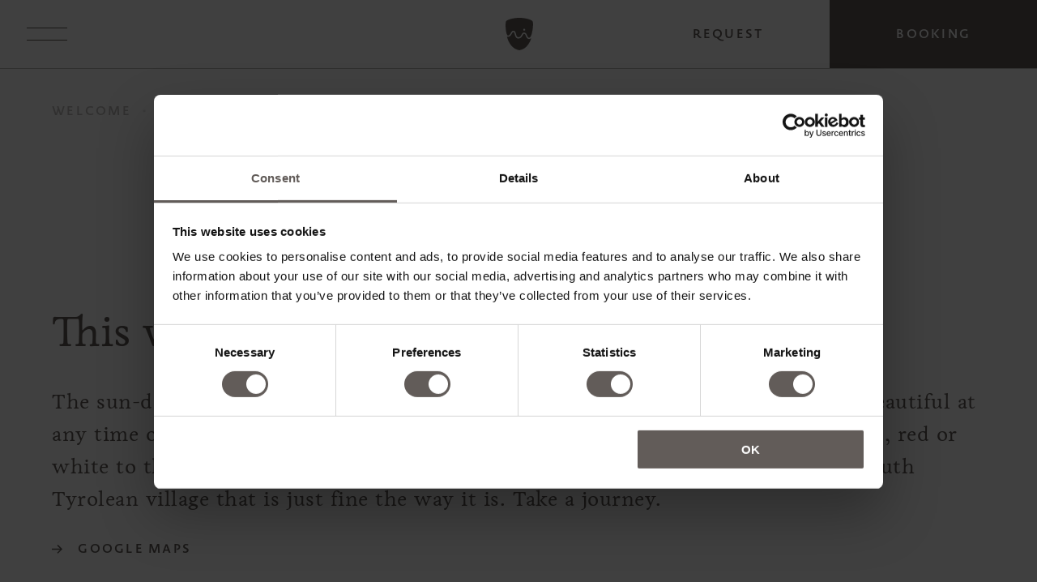

--- FILE ---
content_type: text/html; charset=UTF-8
request_url: https://www.schwarzschmied.com/en/hotel/arrival
body_size: 7351
content:
<!doctype html>
<html lang="en">
<head>
	<script data-cookieconsent="ignore">
		window.dataLayer = window.dataLayer || [];
		function gtag() {
			dataLayer.push(arguments);
		}
		gtag("consent", "default", {
			ad_personalization: "denied",
			ad_storage: "denied",
			ad_user_data: "denied",
			analytics_storage: "denied",
			functionality_storage: "denied",
			personalization_storage: "denied",
			security_storage: "granted",
			wait_for_update: 500,
		});
		gtag("set", "ads_data_redaction", true);
		gtag("set", "url_passthrough", false);
	</script>
	<script id="Cookiebot" data-culture="en" src="https://consent.cookiebot.com/uc.js" data-cbid="5ce7687d-0577-42fa-995f-a6e4d0eb9b15" data-blockingmode="auto" type="text/javascript"></script>
	
	<title>Arrival || Wellness Hotel Schwarzschmied near Merano - South Tyrol</title>
	
	<meta name="description" content="Learn more on how to get to the Hotel Schwarzschmied in Lana near Merano - your wellness and enjoyment holidays in South Tyrol/Italy.">
			<link rel="alternate" hreflang="de" href="https://www.schwarzschmied.com/de/hotel/anreise">
			<link rel="alternate" hreflang="en" href="https://www.schwarzschmied.com/en/hotel/arrival">
			<link rel="alternate" hreflang="it" href="https://www.schwarzschmied.com/it/hotel/arrivare">
	<link rel="canonical" href="https://www.schwarzschmied.com/en/hotel/arrival" />
	<link href="https://www.schwarzschmied.com/assets/img/favicons/favicon.ico" rel="shortcut icon">
	<link rel="apple-touch-icon" sizes="57x57" href="https://www.schwarzschmied.com/assets/img/favicons/apple-icon-57x57.png">
	<link rel="apple-touch-icon" sizes="60x60" href="https://www.schwarzschmied.com/assets/img/favicons/apple-icon-60x60.png">
	<link rel="apple-touch-icon" sizes="72x72" href="https://www.schwarzschmied.com/assets/img/favicons/apple-icon-72x72.png">
	<link rel="apple-touch-icon" sizes="76x76" href="https://www.schwarzschmied.com/assets/img/favicons/apple-icon-76x76.png">
	<link rel="apple-touch-icon" sizes="114x114" href="https://www.schwarzschmied.com/assets/img/favicons/apple-icon-114x114.png">
	<link rel="apple-touch-icon" sizes="120x120" href="https://www.schwarzschmied.com/assets/img/favicons/apple-icon-120x120.png">
	<link rel="apple-touch-icon" sizes="144x144" href="https://www.schwarzschmied.com/assets/img/favicons/apple-icon-144x144.png">
	<link rel="apple-touch-icon" sizes="152x152" href="https://www.schwarzschmied.com/assets/img/favicons/apple-icon-152x152.png">
	<link rel="apple-touch-icon" sizes="180x180" href="https://www.schwarzschmied.com/assets/img/favicons/apple-icon-180x180.png">
	<link rel="icon" type="image/png" sizes="192x192" href="https://www.schwarzschmied.com/assets/img/favicons/android-icon-192x192.png">
	<link rel="icon" type="image/png" sizes="32x32" href="https://www.schwarzschmied.com/assets/img/favicons/favicon-32x32.png">
	<link rel="icon" type="image/png" sizes="96x96" href="https://www.schwarzschmied.com/assets/img/favicons/favicon-96x96.png">
	<link rel="icon" type="image/png" sizes="16x16" href="https://www.schwarzschmied.com/assets/img/favicons/favicon-16x16.png">
	<link rel="manifest" href="https://www.schwarzschmied.com/assets/img/favicons/manifest.json">
	<meta name="msapplication-TileColor" content="#ffffff">
	<meta name="msapplication-TileImage" content="https://www.schwarzschmied.com/assets/img/favicons/ms-icon-144x144.png">
	<meta name="theme-color" content="#ffffff">
	<meta charset="utf-8">
	<meta http-equiv="content-language" content="EN" />
	<meta http-equiv="X-UA-Compatible" content="IE=edge" />
	<meta name="viewport" content="width=device-width,initial-scale=1,maximum-scale=1">
	<meta name="format-detection" content="telephone=no">
	<meta name="publisher" content="AE Webdesign - www.ae-webdesign.com - St.Martin in Passeier" />
	<meta name="robots" content="follow, index">
	
	<script type="application/ld+json">{"@context": "http://schema.org","@type": "Organization","name": "Hotel Schwarzschmied","url": "https://www.schwarzschmied.com/en","contactPoint": {"@type": "ContactPoint","telephone": "+39 0473 562800"},"address": {"@type": "PostalAddress","addressLocality": "Lana","postalCode": "39011","streetAddress": "Schmiedgasse 6"}}</script>
	
	<script type="application/ld+json">{"@context": "http://schema.org","@type": "WebSite","name": "Hotel Schwarzschmied","url": "https://www.schwarzschmied.com/en"}</script>
	
	<meta property="og:title" content="Arrival || Wellness Hotel Schwarzschmied near Merano - South Tyrol">
	<meta property="og:type" content="website">
	<meta property="og:site_name" content="Hotel Schwarzschmied">
	<meta property="og:url" content="https://www.schwarzschmied.com/en/hotel/arrival">
	<meta property="og:description" content="Learn more on how to get to the Hotel Schwarzschmied in Lana near Merano - your wellness and enjoyment holidays in South Tyrol/Italy.">
	<meta property="og:image" content="https://www.schwarzschmied.com/media/site/171630f7fd-1758177677/hotel-copyright-gina-waecker-4-522-1200x630.jpg">
	<meta property="og:image:width" content="1200">
	<meta property="og:image:height" content="630">
	<meta property="og:image:type" content="image/jpeg">
	<meta name="twitter:image" content="https://www.schwarzschmied.com/media/site/171630f7fd-1758177677/hotel-copyright-gina-waecker-4-522-1200x630.jpg">
	<meta name="twitter:card" content="summary_large_image">
	<meta property="twitter:domain" content="www.schwarzschmied.com">
	<meta property="twitter:url" content="https://www.schwarzschmied.com/en/hotel/arrival">
	<meta name="twitter:title" content="Arrival || Wellness Hotel Schwarzschmied near Merano - South Tyrol">
	<meta name="twitter:description" content="Learn more on how to get to the Hotel Schwarzschmied in Lana near Merano - your wellness and enjoyment holidays in South Tyrol/Italy.">
	
	<script>(function(w,d,s,l,i){w[l]=w[l]||[];w[l].push({'gtm.start':
new Date().getTime(),event:'gtm.js'});var f=d.getElementsByTagName(s)[0],
j=d.createElement(s),dl=l!='dataLayer'?'&l='+l:'';j.async=true;j.src=
'https://www.googletagmanager.com/gtm.js?id='+i+dl;f.parentNode.insertBefore(j,f);
})(window,document,'script','dataLayer','GTM-5S94ZZQ');</script>

<script>
(function (i, s, o, g, r, a, m) {
i['AdditiveTRObject'] = r;
i[r] = i[r] || function () {
(i[r].q = i[r].q || []).push(arguments)
}, i[r].l = 1 * new Date();
a = s.createElement(o),
m = s.getElementsByTagName(o)[0];
a.async = 1;
a.src = g;
m.parentNode.insertBefore(a, m)
})(window, document, 'script', 'https://tr.additive-apps.cloud/main.js', 'ddtv');
ddtv('init', '3224b76b', '.schwarzschmied.com', {version: '2.0'});
ddtv('send', 'pageview');
</script>

<meta name="facebook-domain-verification" content="83scrrubl1iq723fa2vx915acfuk9r" />

<script data-cookieconsent="ignore" async src="https://cdn.trustyou.com/v2/hotel/widget-ui/trustscore/trustscore.umd.js"></script>	
	<link href="https://www.schwarzschmied.com/assets/css/prod/style.1758177995.css" rel="stylesheet">
	
</head>

<body data-template="default" data-web="" class="darkheader">

	<!-- Google Tag Manager (noscript) -->
<noscript><iframe src="https://www.googletagmanager.com/ns.html?id=GTM-5S94ZZQ"
height="0" width="0" style="display:none;visibility:hidden"></iframe></noscript>
<!-- End Google Tag Manager (noscript) -->	
		
	<div class="frame">
		<header class="df jb ac">
		
			<div class="menu">
				<div class="menubutton" onclick="toggleMenu();"></div>
			</div>
			
			<div class="logo">
				<a href="https://www.schwarzschmied.com/en">
					<span><svg xmlns="http://www.w3.org/2000/svg" xmlns:xlink="http://www.w3.org/1999/xlink" width="34.122" height="40" viewBox="0 0 34.122 40">
  <defs>
    <clipPath id="clip-path">
      <path id="Pfad_14830" data-name="Pfad 14830" d="M0,21.652H34.123v-40H0Z" transform="translate(0 18.348)" fill="#fff"/>
    </clipPath>
  </defs>
  <g id="Gruppe_8480" data-name="Gruppe 8480" transform="translate(0 18.348)">
    <g id="Gruppe_6378" data-name="Gruppe 6378" transform="translate(0 -18.348)" clip-path="url(#clip-path)">
      <g id="Gruppe_6376" data-name="Gruppe 6376" transform="translate(1.836 17.478)">
        <path id="Pfad_14828" data-name="Pfad 14828" d="M15.784,4.32a2.85,2.85,0,0,1-1.794.711h-.078c-2.378-.065-3.185-2.1-3.833-3.743C9.423-.37,8.958-1.386,7.731-1.431,7.009-1.462,6.569-.705,5.887.526,4.975,2.164,3.735,4.4.742,4.4H.6c-3.157-.074-3.878-3-4.4-5.136C-4.24-2.513-4.565-3.594-5.4-3.657c-.737-.061-1.238.767-2,2.117C-8.36.191-9.579,2.331-12.28,2.275a2.253,2.253,0,0,1-.674-.118c-.216-.072-.482.194-.41.449,2.191,7.567,6.669,14.755,15.237,16.255a16.943,16.943,0,0,0,11.286-7.534,28.681,28.681,0,0,0,3.307-6.708c.05-.144-.177-.689-.682-.3" transform="translate(13.376 3.66)" fill="#fff"/>
      </g>
      <g id="Gruppe_6377" data-name="Gruppe 6377" transform="translate(0 0)">
        <path id="Pfad_14829" data-name="Pfad 14829" d="M12.53,8.6a1.222,1.222,0,1,1,1.223-1.223A1.223,1.223,0,0,1,12.53,8.6M22.755-3.3C21.13-4.925,14.771-7.288,6.467-7.288S-8.2-4.925-9.82-3.3c-.39.39-.748,2.483-.8,5.479q.033.863.085,1.759c.432,7.31,1.591,9.555,2.241,10.244a.879.879,0,0,0,.643.349c1.633.041,2.426-1.162,3.455-3,.807-1.439,1.724-3.063,3.512-2.93,2.043.155,2.564,2.267,3.022,4.129.6,2.411,1.086,3.876,2.891,3.918,2.128.041,2.965-1.454,3.852-3.048.739-1.332,1.581-2.847,3.3-2.777,2.333.089,3.131,2.106,3.774,3.728.661,1.672,1.127,2.7,2.387,2.732a1.554,1.554,0,0,0,1.149-.536C21.654,14.851,23.088,8.672,23.5.783c-.122-2.239-.423-3.756-.75-4.083" transform="translate(10.618 7.288)" fill="#fff"/>
      </g>
    </g>
  </g>
</svg>
</span>
					<span class="dark"><svg xmlns="http://www.w3.org/2000/svg" xmlns:xlink="http://www.w3.org/1999/xlink" width="34.122" height="40" viewBox="0 0 34.122 40">
  <defs>
    <clipPath id="clip-path">
      <path id="Pfad_14830" data-name="Pfad 14830" d="M0,21.652H34.123v-40H0Z" transform="translate(0 18.348)" fill="#625c59"/>
    </clipPath>
  </defs>
  <g id="Gruppe_8480" data-name="Gruppe 8480" transform="translate(0 18.348)">
    <g id="Gruppe_6378" data-name="Gruppe 6378" transform="translate(0 -18.348)" clip-path="url(#clip-path)">
      <g id="Gruppe_6376" data-name="Gruppe 6376" transform="translate(1.836 17.478)">
        <path id="Pfad_14828" data-name="Pfad 14828" d="M15.784,4.32a2.85,2.85,0,0,1-1.794.711h-.078c-2.378-.065-3.185-2.1-3.833-3.743C9.423-.37,8.958-1.386,7.731-1.431,7.009-1.462,6.569-.705,5.887.526,4.975,2.164,3.735,4.4.742,4.4H.6c-3.157-.074-3.878-3-4.4-5.136C-4.24-2.513-4.565-3.594-5.4-3.657c-.737-.061-1.238.767-2,2.117C-8.36.191-9.579,2.331-12.28,2.275a2.253,2.253,0,0,1-.674-.118c-.216-.072-.482.194-.41.449,2.191,7.567,6.669,14.755,15.237,16.255a16.943,16.943,0,0,0,11.286-7.534,28.681,28.681,0,0,0,3.307-6.708c.05-.144-.177-.689-.682-.3" transform="translate(13.376 3.66)" fill="#625c59"/>
      </g>
      <g id="Gruppe_6377" data-name="Gruppe 6377" transform="translate(0 0)">
        <path id="Pfad_14829" data-name="Pfad 14829" d="M12.53,8.6a1.222,1.222,0,1,1,1.223-1.223A1.223,1.223,0,0,1,12.53,8.6M22.755-3.3C21.13-4.925,14.771-7.288,6.467-7.288S-8.2-4.925-9.82-3.3c-.39.39-.748,2.483-.8,5.479q.033.863.085,1.759c.432,7.31,1.591,9.555,2.241,10.244a.879.879,0,0,0,.643.349c1.633.041,2.426-1.162,3.455-3,.807-1.439,1.724-3.063,3.512-2.93,2.043.155,2.564,2.267,3.022,4.129.6,2.411,1.086,3.876,2.891,3.918,2.128.041,2.965-1.454,3.852-3.048.739-1.332,1.581-2.847,3.3-2.777,2.333.089,3.131,2.106,3.774,3.728.661,1.672,1.127,2.7,2.387,2.732a1.554,1.554,0,0,0,1.149-.536C21.654,14.851,23.088,8.672,23.5.783c-.122-2.239-.423-3.756-.75-4.083" transform="translate(10.618 7.288)" fill="#625c59"/>
      </g>
    </g>
  </g>
</svg>
</span>
				</a>
			</div>
			
			<div class="buttoncontainer">
				<a class="button2 requesttracking" onclick="linkAndTrack('request', 'https://www.schwarzschmied.com/en/request');"><span>Request</span></a>
				<a class="button1 bookingtracking" onclick="linkAndTrack('book', 'https://www.schwarzschmied.com/en/booking');"><span>Booking</span></a>
				<div class="telcontainer">
					<a href="tel:+39 0473 562800">
						<span><img src="https://www.schwarzschmied.com/assets/img/icon-phone.svg"></span>
						<span class="dark"><img src="https://www.schwarzschmied.com/assets/img/icon-phone-dark.svg"></span>
					</a>
				</div>
			
			</div>
		
		</header>
		
		<div class="buttoncontainer resp template-default">
			<a class="button2 requesttracking" onclick="linkAndTrack('request', 'https://www.schwarzschmied.com/en/request');"><span>Request</span></a>
			<a class="button1 bookingtracking" onclick="linkAndTrack('book', 'https://www.schwarzschmied.com/en/booking');"><span>Booking</span></a>
		</div>
		
		<div class="menucontainer bgweb" style="display: none;">
		
			<div class="centercontent">
			
				<div class="innermenu df as jb">
				
					<div class="mainmenu">
						<div><a class="t1 underanim active" onclick="toggleSubmenu('hotel', $(this));">Hotel</a></div>
						<div class="respsubmenu">
													<div class="submenuitem">
						
							<div><a class="t4" href="https://www.schwarzschmied.com/en/hotel">Hotel</a></div>
							<div><a class="t4" href="https://www.schwarzschmied.com/en/hotel/impressions">Impressions</a></div>
							<div><a class="t4" href="https://www.schwarzschmied.com/en/hotel/seminars">Events</a></div>
							<div><a class="t4 active" href="https://www.schwarzschmied.com/en/hotel/arrival">Arrival</a></div>
							<div><a class="t4" href="https://www.schwarzschmied.com/en/hotel/stories">Stories</a></div>
						</div>
						</div>
						<div><a class="t1 underanim" onclick="toggleSubmenu('zimmer-preise', $(this));">Rooms & Suites</a></div>
						<div class="respsubmenu">
													<div class="submenuitem">
						
							<div><a class="t4" href="https://www.schwarzschmied.com/en/rooms-and-rates">Rooms & Suites</a></div>
							<div><a class="t4" href="https://www.schwarzschmied.com/en/rooms-and-rates/packages-and-offers">Packages & Offers</a></div>
							<div><a class="t4" href="https://www.schwarzschmied.com/en/rooms-and-rates/included-services">Included Services</a></div>
							<div><a class="t4" href="https://www.schwarzschmied.com/en/rooms-and-rates/gift-certificates">Gift Cards</a></div>
							<div><a class="t4" href="https://www.schwarzschmied.com/en/rooms-and-rates/faq">FAQ</a></div>
						</div>
						</div>
						<div><a class="t1 underanim" onclick="toggleSubmenu('yoga-bewegung', $(this));">Yoga & Movement</a></div>
						<div class="respsubmenu">
													<div class="submenuitem">
						
							<div><a class="t4" href="https://www.schwarzschmied.com/en/yoga-movement">Yoga & Movement</a></div>
							<div><a class="t4" href="https://www.schwarzschmied.com/en/yoga-movement/yoga-retreats">Yoga Retreats</a></div>
							<div><a class="t4" href="https://www.schwarzschmied.com/en/yoga-movement/arise-mindful-program">Arise Mindful Program</a></div>
							<div><a class="t4" href="https://www.schwarzschmied.com/en/yoga-movement/fitness">Fitness</a></div>
						</div>
						</div>
						<div><a class="t1 underanim" onclick="toggleSubmenu('spa', $(this));">Wellness</a></div>
						<div class="respsubmenu">
													<div class="submenuitem">
						
							<div><a class="t4" href="https://www.schwarzschmied.com/en/spa">Wellness</a></div>
							<div><a class="t4" href="https://www.schwarzschmied.com/en/spa/pools">Pools</a></div>
							<div><a class="t4" href="https://www.schwarzschmied.com/en/spa/sauna">Sauna</a></div>
							<div><a class="t4" href="https://www.schwarzschmied.com/en/spa/susanne-kaufmann-spa">Susanne Kaufmann Spa</a></div>
							<div><a class="t4" href="https://www.schwarzschmied.com/en/spa/treatments">Treatments</a></div>
						</div>
						</div>
						<div><a class="t1 underanim" onclick="toggleSubmenu('essen-trinken', $(this));">Culinary</a></div>
						<div class="respsubmenu">
													<div class="submenuitem">
						
							<div><a class="t4" href="https://www.schwarzschmied.com/en/food-drink">Culinary</a></div>
							<div><a class="t4" href="https://www.schwarzschmied.com/en/food-drink/la-fucina">La Fucina</a></div>
							<div><a class="t4" href="https://www.schwarzschmied.com/en/food-drink/farm-to-table">Farm to table</a></div>
							<div><a class="t4" href="https://www.schwarzschmied.com/en/food-drink/bistro-luce">Bistro Luce</a></div>
						</div>
						</div>
						<div><a class="t1 underanim" href="https://www.schwarzschmied.com/en/surroundings">Surroundings</a></div>
						<div class="respsubmenu">
													<div class="submenuitem">
						
							<div><a class="t4" href="https://www.schwarzschmied.com/en/surroundings">Surroundings</a></div>
						</div>
						</div>
					</div>
					
					<div class="submenu">
					
												<div class="submenuitem" id="submenuhotel">
						
							<div><a class="t4" href="https://www.schwarzschmied.com/en/hotel">Hotel</a></div>
							<div><a class="t4" href="https://www.schwarzschmied.com/en/hotel/impressions">Impressions</a></div>
							<div><a class="t4" href="https://www.schwarzschmied.com/en/hotel/seminars">Events</a></div>
							<div><a class="t4 active" href="https://www.schwarzschmied.com/en/hotel/arrival">Arrival</a></div>
							<div><a class="t4" href="https://www.schwarzschmied.com/en/hotel/stories">Stories</a></div>
						</div>
						<div class="submenuitem" id="submenuzimmer-preise">
						
							<div><a class="t4" href="https://www.schwarzschmied.com/en/rooms-and-rates">Rooms & Suites</a></div>
							<div><a class="t4" href="https://www.schwarzschmied.com/en/rooms-and-rates/packages-and-offers">Packages & Offers</a></div>
							<div><a class="t4" href="https://www.schwarzschmied.com/en/rooms-and-rates/included-services">Included Services</a></div>
							<div><a class="t4" href="https://www.schwarzschmied.com/en/rooms-and-rates/gift-certificates">Gift Cards</a></div>
							<div><a class="t4" href="https://www.schwarzschmied.com/en/rooms-and-rates/faq">FAQ</a></div>
						</div>
						<div class="submenuitem" id="submenuyoga-bewegung">
						
							<div><a class="t4" href="https://www.schwarzschmied.com/en/yoga-movement">Yoga & Movement</a></div>
							<div><a class="t4" href="https://www.schwarzschmied.com/en/yoga-movement/yoga-retreats">Yoga Retreats</a></div>
							<div><a class="t4" href="https://www.schwarzschmied.com/en/yoga-movement/arise-mindful-program">Arise Mindful Program</a></div>
							<div><a class="t4" href="https://www.schwarzschmied.com/en/yoga-movement/fitness">Fitness</a></div>
						</div>
						<div class="submenuitem" id="submenuspa">
						
							<div><a class="t4" href="https://www.schwarzschmied.com/en/spa">Wellness</a></div>
							<div><a class="t4" href="https://www.schwarzschmied.com/en/spa/pools">Pools</a></div>
							<div><a class="t4" href="https://www.schwarzschmied.com/en/spa/sauna">Sauna</a></div>
							<div><a class="t4" href="https://www.schwarzschmied.com/en/spa/susanne-kaufmann-spa">Susanne Kaufmann Spa</a></div>
							<div><a class="t4" href="https://www.schwarzschmied.com/en/spa/treatments">Treatments</a></div>
						</div>
						<div class="submenuitem" id="submenuessen-trinken">
						
							<div><a class="t4" href="https://www.schwarzschmied.com/en/food-drink">Culinary</a></div>
							<div><a class="t4" href="https://www.schwarzschmied.com/en/food-drink/la-fucina">La Fucina</a></div>
							<div><a class="t4" href="https://www.schwarzschmied.com/en/food-drink/farm-to-table">Farm to table</a></div>
							<div><a class="t4" href="https://www.schwarzschmied.com/en/food-drink/bistro-luce">Bistro Luce</a></div>
						</div>
						<div class="submenuitem" id="submenuumgebung">
						
							<div><a class="t4" href="https://www.schwarzschmied.com/en/surroundings">Surroundings</a></div>
						</div>
					
					</div>
					
					<div class="projects">
					
						<div class="intro">
						
							<h4 class="head"><p>Our Hotels</p></h4>						
						</div>
						
						<div class="elements df col respgalleryheader">
							<div class="project">
							
								<div class="image"><a href="https://www.1477reichhalter.com/" target="_blank"><picture>

            <source
            media="(min-width: 0px)"
            type="image/webp"
            srcset="https://www.schwarzschmied.com/media/pages/partner/1477-reichhalter/ce49532b39-1758177677/aps-8728-330x175-crop-50-50.webp"
            alt=""
            title=""
        />
    
                        <source
                media="(min-width: 0px)"
                type="image/jpg"
            srcset="https://www.schwarzschmied.com/media/pages/partner/1477-reichhalter/97601cc756-1758177677/aps-8728-330x175-crop-50-50.jpg"
                alt=""
                title=""
            />
            
    <img
         src="https://www.schwarzschmied.com/media/pages/partner/1477-reichhalter/97601cc756-1758177677/aps-8728-330x175-crop-50-50.jpg"
        alt=""
        title=""
    />
</picture>
</a></div>
								
								<div class="linkblock">
								
									<a class="df ac" href="https://www.1477reichhalter.com/" target="_blank">
									
										<svg xmlns="http://www.w3.org/2000/svg" width="13.468" height="11.135" viewBox="0 0 13.468 11.135">
  <g id="Gruppe_8660" data-name="Gruppe 8660" transform="translate(-216.272 -1674.464)">
    <g id="Gruppe_1896" data-name="Gruppe 1896" transform="translate(216.272 1675)">
      <line id="Linie_26" data-name="Linie 26" y1="12.395" transform="translate(12.395 5.031) rotate(90)" fill="none" stroke="#625c59" stroke-miterlimit="10" stroke-width="1.5"/>
      <path id="Pfad_1166" data-name="Pfad 1166" d="M15,.4l5.148,5.031L15,10.462" transform="translate(-7.753 -0.4)" fill="none" stroke="#625c59" stroke-miterlimit="10" stroke-width="1.5"/>
    </g>
  </g>
</svg>
										<span class="t4">1477 Reichhalter</span>
									
									</a>
								
								</div>
							
							</div>
							<div class="project">
							
								<div class="image"><a href="https://www.villaarnica.it/" target="_blank"><picture>

            <source
            media="(min-width: 0px)"
            type="image/webp"
            srcset="https://www.schwarzschmied.com/media/site/8b068fb5b7-1758177677/paa-7101-330x175-crop-50-50.webp"
            alt=""
            title=""
        />
    
                        <source
                media="(min-width: 0px)"
                type="image/jpg"
            srcset="https://www.schwarzschmied.com/media/site/be182d08bf-1758177677/paa-7101-330x175-crop-50-50.jpg"
                alt=""
                title=""
            />
            
    <img
         src="https://www.schwarzschmied.com/media/site/be182d08bf-1758177677/paa-7101-330x175-crop-50-50.jpg"
        alt=""
        title=""
    />
</picture>
</a></div>
								
								<div class="linkblock">
								
									<a class="df ac" href="https://www.villaarnica.it/" target="_blank">
									
										<svg xmlns="http://www.w3.org/2000/svg" width="13.468" height="11.135" viewBox="0 0 13.468 11.135">
  <g id="Gruppe_8660" data-name="Gruppe 8660" transform="translate(-216.272 -1674.464)">
    <g id="Gruppe_1896" data-name="Gruppe 1896" transform="translate(216.272 1675)">
      <line id="Linie_26" data-name="Linie 26" y1="12.395" transform="translate(12.395 5.031) rotate(90)" fill="none" stroke="#625c59" stroke-miterlimit="10" stroke-width="1.5"/>
      <path id="Pfad_1166" data-name="Pfad 1166" d="M15,.4l5.148,5.031L15,10.462" transform="translate(-7.753 -0.4)" fill="none" stroke="#625c59" stroke-miterlimit="10" stroke-width="1.5"/>
    </g>
  </g>
</svg>
										<span class="t4">Villa Arnica</span>
									
									</a>
								
								</div>
							
							</div>
							<div class="project">
							
								<div class="image"><a href="https://www.parkhotelmondschein.com/" target="_blank"><picture>

            <source
            media="(min-width: 0px)"
            type="image/webp"
            srcset="https://www.schwarzschmied.com/media/site/cde31d0492-1758177677/na-9381-330x175-crop-50-50.webp"
            alt=""
            title=""
        />
    
                        <source
                media="(min-width: 0px)"
                type="image/jpg"
            srcset="https://www.schwarzschmied.com/media/site/570d5a8dc2-1758177677/na-9381-330x175-crop-50-50.jpg"
                alt=""
                title=""
            />
            
    <img
         src="https://www.schwarzschmied.com/media/site/570d5a8dc2-1758177677/na-9381-330x175-crop-50-50.jpg"
        alt=""
        title=""
    />
</picture>
</a></div>
								
								<div class="linkblock">
								
									<a class="df ac" href="https://www.parkhotelmondschein.com/" target="_blank">
									
										<svg xmlns="http://www.w3.org/2000/svg" width="13.468" height="11.135" viewBox="0 0 13.468 11.135">
  <g id="Gruppe_8660" data-name="Gruppe 8660" transform="translate(-216.272 -1674.464)">
    <g id="Gruppe_1896" data-name="Gruppe 1896" transform="translate(216.272 1675)">
      <line id="Linie_26" data-name="Linie 26" y1="12.395" transform="translate(12.395 5.031) rotate(90)" fill="none" stroke="#625c59" stroke-miterlimit="10" stroke-width="1.5"/>
      <path id="Pfad_1166" data-name="Pfad 1166" d="M15,.4l5.148,5.031L15,10.462" transform="translate(-7.753 -0.4)" fill="none" stroke="#625c59" stroke-miterlimit="10" stroke-width="1.5"/>
    </g>
  </g>
</svg>
										<span class="t4">Parkhotel Mondschein</span>
									
									</a>
								
								</div>
							
							</div>
						</div>
					
					</div>
				
				</div>
			
			</div>
		
		</div>
		<div class="pagecontent">

	<section class="BreadcrumbT1">
	
		<div class="centercontent">
		
			<div class="inner t4">
			
				<nav aria-label="breadcrumb">
					<a class="op40 underanim" href="https://www.schwarzschmied.com/en" >
						Welcome					</a>
					<a class="op40 underanim" href="https://www.schwarzschmied.com/en/hotel" >
						Hotel					</a>
					<a class="op40 underanim" href="https://www.schwarzschmied.com/en/hotel/arrival" aria-current="page">
						Arrival					</a>
				</nav>
			</div>
		
		</div>
	
	</section>
	<section class="MenuT2">
	
		<div class="centercontent">
		
			<div class="inner">
			
				<div class="elements">
					<a class="t4 underanim" href="https://www.schwarzschmied.com/en/hotel/impressions">Impressions</a>
					<a class="t4 underanim" href="https://www.schwarzschmied.com/en/hotel/seminars">Events</a>
					<a class="t4 underanim active" href="https://www.schwarzschmied.com/en/hotel/arrival">Arrival</a>
					<a class="t4 underanim" href="https://www.schwarzschmied.com/en/hotel/stories">Stories</a>
				</div>
			
			</div>
		
		</div>
	
	</section>
	<section class="TextT1">
	
		<div class="centercontentsmall">
		
			<div class="inner">
			
				<h2 class="head t1"><p>This way please...</p></h2>				
				<div class="text deskdesccont"><p>The sun-drenched valley basin around the Adige river near Merano is at its most beautiful at any time of year. The different light moods of the seasons add shades of green, gold, red or white to the horizon. Adjust your sunglasses. Welcome to Lana, a medium-sized South Tyrolean village that is just fine the way it is. Take a journey.</p></div>				<div class="text mobiledescont"><p>The sun-drenched valley basin around the Adige river near Merano is at its most beautiful at any time of year. The different light moods of the seasons add shades of green, gold, red or white to the horizon. Adjust your sunglasses. Welcome to Lana, a medium-sized South Tyrolean village that is just fine the way it is. Take a journey.</p></div>				<div class="linkblock"><a  target="_blank"href="https://maps.app.goo.gl/qu2sRteMfWW8jBGf9" rel="noopener noreferrer" target="_blank" class="df ac" href="https://maps.app.goo.gl/qu2sRteMfWW8jBGf9"><svg xmlns="http://www.w3.org/2000/svg" width="13.468" height="11.135" viewBox="0 0 13.468 11.135">
  <g id="Gruppe_8660" data-name="Gruppe 8660" transform="translate(-216.272 -1674.464)">
    <g id="Gruppe_1896" data-name="Gruppe 1896" transform="translate(216.272 1675)">
      <line id="Linie_26" data-name="Linie 26" y1="12.395" transform="translate(12.395 5.031) rotate(90)" fill="none" stroke="#625c59" stroke-miterlimit="10" stroke-width="1.5"/>
      <path id="Pfad_1166" data-name="Pfad 1166" d="M15,.4l5.148,5.031L15,10.462" transform="translate(-7.753 -0.4)" fill="none" stroke="#625c59" stroke-miterlimit="10" stroke-width="1.5"/>
    </g>
  </g>
</svg>
<span class="t4">Google Maps</span></a></div>			
			</div>
		
		</div>
	
	</section>	<section class="ImageT1 imagecount1 imagesorting-nebeneinander">
	
		<div class="centercontent">
		
			<div class="inner">
				<div class="image nohover format-hochformat">
					<picture>

            <source
            media="(min-width: 651px)"
            type="image/webp"
            srcset="https://www.schwarzschmied.com/media/site/7ed0511667-1762518845/map-lana-by-hannes-egger-810x1220-crop-50-50.webp"
            alt=""
            title=""
        />
            <source
            media="(min-width: 0px)"
            type="image/webp"
            srcset="https://www.schwarzschmied.com/media/site/7ed0511667-1762518845/map-lana-by-hannes-egger-430x647-crop-50-50.webp"
            alt=""
            title=""
        />
    
                        <source
                media="(min-width: 651px)"
                type="image/png"
            srcset="https://www.schwarzschmied.com/media/site/fc4e851156-1762518845/map-lana-by-hannes-egger-810x1220-crop-50-50.png"
                alt=""
                title=""
            />
                    <source
                media="(min-width: 0px)"
                type="image/png"
            srcset="https://www.schwarzschmied.com/media/site/fc4e851156-1762518845/map-lana-by-hannes-egger-430x647-crop-50-50.png"
                alt=""
                title=""
            />
            
    <img
         src="https://www.schwarzschmied.com/media/site/fc4e851156-1762518845/map-lana-by-hannes-egger-430x647-crop-50-50.png"
        alt=""
        title=""
    />
</picture>
									</div>
			</div>
		
		</div>
	
	</section>

	<section class="TextT1">
	
		<div class="centercontentsmall">
		
			<div class="inner">
			
								
				<div class="text deskdesccont"><p>Short distances are an essential part of a slower-paced life. Here, you can get a taste of what it feels like to simply park your car and leave it. Our properties are all within a few minutes' walk: Hotel Schwarzschmied, Villa Arnica, and 1477 Reichhalter. <br><br>In the morning, head to the Villa Arnica glasshouse for yoga, take a stroll to 1477 Reichhalter at lunchtime for a delicious meal, and in the evening, unwind on the terrace of Hotel Schwarzschmied. Or walk through the village up to the Vigiljoch cable car to enjoy the view of the Dolomites, the fresh air, and a tasty snack.</p></div>				<div class="text mobiledescont"><p>Short distances are an essential part of a slower-paced life. Here, you can get a taste of what it feels like to simply park your car and leave it. Our properties are all within a few minutes' walk: Hotel Schwarzschmied, Villa Arnica, and 1477 Reichhalter. <br><br>In the morning, head to the Villa Arnica glasshouse for yoga, take a stroll to 1477 Reichhalter at lunchtime for a delicious meal, and in the evening, unwind on the terrace of Hotel Schwarzschmied. Or walk through the village up to the Vigiljoch cable car to enjoy the view of the Dolomites, the fresh air, and a tasty snack.</p></div>							
			</div>
		
		</div>
	
	</section>

	</div>
			<footer class="bg5">
			
				<div class="centercontent">
				
					<div class="inner t4">
					
						<div class="top df jb as">
						
							<div class="clientdata">
							
								<div class="name ttupper"><p>Hotel Schwarzschmied</p></div>								<div class="street"><p>Schmiedgasse 6</p></div>								<div class="place">39011 Lana</div>								<div class="country"><p>Südtirol / Italien</p></div>								<br>
								<div class="tel"><a class="underanim" href="tel:+39 0473 562800">+39 0473 562800</a></div>
								<div class="email underanim"><a href="mailto:&#105;&#x6e;&#102;&#x6f;&#64;&#115;&#x63;&#104;&#x77;&#97;&#114;&#122;&#x73;&#99;&#x68;&#109;&#x69;&#x65;&#x64;&#x2e;&#x63;&#x6f;&#x6d;">&#105;&#110;&#x66;&#x6f;&#x40;&#x73;&#99;&#x68;&#x77;&#97;&#114;&#x7a;&#115;&#x63;&#x68;&#x6d;&#105;&#x65;&#100;&#46;&#99;&#x6f;&#x6d;</a></div>
							
							</div>
						</div>
						
						<div class="mid df ac jb">
						
							<div class="footermenu df ac">
							<div><a class="underanim" href="https://www.schwarzschmied.com/en/info/newsletter">Newsletter</a></div>
							<div><a class="underanim" href="https://www.schwarzschmied.com/en/info/jobs">Jobs</a></div>
							<div><a class="underanim" href="https://www.schwarzschmied.com/en/info/press">Press</a></div>
							<div><a class="underanim" href="https://www.schwarzschmied.com/en/disclaimer">Disclaimer</a></div>
							<div><a class="underanim" href="https://www.schwarzschmied.com/en/info/deposit">Deposit</a></div>
							<div><a class="underanim" href="https://www.instagram.com/schwarzschmied/" target="_blank">Instagram</a></div>
							<div><a class="underanim" href="https://open.spotify.com/user/schwarzschmied2/" target="_blank">Spotify</a></div>
							<div><a class="underanim" href="https://alto.re-wards.io/" target="_blank">Alto Love</a></div>
							</div>
						
						</div>
						
						<div class="bottom df jb ac fw">
						
							
	<div class="languageswitcher">
		<div class="languages df ac">
			<div class="language">
				<a class="underanim" href="https://www.schwarzschmied.com/de/hotel/anreise" hreflang="de">
					De				</a>
			</div>
			<div class="language">
				<a class="underanim active" href="https://www.schwarzschmied.com/en/hotel/arrival" hreflang="en">
					En				</a>
			</div>
			<div class="language">
				<a class="underanim" href="https://www.schwarzschmied.com/it/hotel/arrivare" hreflang="it">
					It				</a>
			</div>
		</div>
	
	</div>							<div class="design-hotels">
									<picture>

            <source
            media="(min-width: 0px)"
            type="image/webp"
            srcset="https://www.schwarzschmied.com/media/site/55ff104260-1758177677/design-hotels-marriott-bonvoy-combi-logo.webp"
            alt=""
            title=""
        />
    
                        <source
                media="(min-width: 0px)"
                type="image/png"
            srcset="https://www.schwarzschmied.com/media/site/4606b44527-1758177677/design-hotels-marriott-bonvoy-combi-logo.png"
                alt=""
                title=""
            />
            
    <img
         src="https://www.schwarzschmied.com/media/site/4606b44527-1758177677/design-hotels-marriott-bonvoy-combi-logo.png"
        alt=""
        title=""
    />
</picture>
	
							</div>
							<div class="alto">
									<picture>

            <source
            media="(min-width: 0px)"
            type="image/webp"
            srcset="https://www.schwarzschmied.com/media/site/592667b144-1758177677/alto_hotel_group_simple_black.webp"
            alt=""
            title=""
        />
    
                        <source
                media="(min-width: 0px)"
                type="image/png"
            srcset="https://www.schwarzschmied.com/media/site/1371dcf00c-1758177677/alto_hotel_group_simple_black.png"
                alt=""
                title=""
            />
            
    <img
         src="https://www.schwarzschmied.com/media/site/1371dcf00c-1758177677/alto_hotel_group_simple_black.png"
        alt=""
        title=""
    />
</picture>
	
							</div>
						</div>
					
					</div>
				
				</div>
			
			</footer>
			
			<div class="scrolltop pointer bg7 df jc ac" onclick="$('html, body').animate({scrollTop: $('body').offset().top}, 2000);">
			
				<div class="icon"><svg xmlns="http://www.w3.org/2000/svg" width="22.354" height="11.53" viewBox="0 0 22.354 11.53">
  <path id="Pfad_17013" data-name="Pfad 17013" d="M106.142,1747.311l11,11,11-11" transform="translate(128.319 1758.665) rotate(180)" fill="none" stroke="#fff" stroke-width="0.5"/>
</svg>
</div>
			
			</div>
			<div class="roomoverlaycontainer" style="display: none;">
			
				<div class="bg bg50" onclick="closeRoomOverlay();"></div>
				<div class="closebuttonresp" onclick="closeRoomOverlay();"><svg xmlns="http://www.w3.org/2000/svg" width="29.061" height="29.061" viewBox="0 0 29.061 29.061">
  <g id="Gruppe_10193" data-name="Gruppe 10193" transform="translate(-37.398 -180.978)">
    <path id="Pfad_17145" data-name="Pfad 17145" d="M0,0H39.6" transform="translate(37.929 181.508) rotate(45)" fill="none" stroke="#fff" stroke-width="1.5"/>
    <path id="Pfad_17146" data-name="Pfad 17146" d="M0,0H39.6" transform="translate(65.928 181.509) rotate(135)" fill="none" stroke="#fff" stroke-width="1.5"/>
  </g>
</svg>
</div>
				
				<div class="roomoverlay bgweb">
				
					<div class="closebutton" onclick="closeRoomOverlay();"><svg xmlns="http://www.w3.org/2000/svg" width="29.061" height="29.061" viewBox="0 0 29.061 29.061">
  <g id="Gruppe_10193" data-name="Gruppe 10193" transform="translate(-37.398 -180.978)">
    <path id="Pfad_17145" data-name="Pfad 17145" d="M0,0H39.6" transform="translate(37.929 181.508) rotate(45)" fill="none" stroke="#fff" stroke-width="1.5"/>
    <path id="Pfad_17146" data-name="Pfad 17146" d="M0,0H39.6" transform="translate(65.928 181.509) rotate(135)" fill="none" stroke="#fff" stroke-width="1.5"/>
  </g>
</svg>
</div>
					
					<div class="images"></div>
					
					<div class="textcontainer">
					
						<div class="innertext">
						
							<div class="top">
							
								<h4 class="op40 subhead"></h4>
								
								<div class="headlinecontainer"><h2 class="headline t1"></h2></div>
								
								<div class="description"></div>
							
							</div>
							
							<div class="additionalblock bg6">
							
								<div class="addhead t2"></div>
								<div class="addtext"></div>
							
							</div>
							
							<div class="bot">
							
								<div class="leistungen">
								
									<div class="head t2"></div>
									
									<div class="content">
										
									</div>
								
								</div>
								
								<div class="pricecontainer df jb">
								
									<div class="left">
									
										<div class="nights t4"><span class="nightscontainer"></span> Per Person from*</div>
										
										<div class="text1 t4">Per person / Per day*</div>
										
										<div class="text2 op40 t4">* Rates may vary depending on board and period</div>
									
									</div>
									
									<div class="right">
									
										<div class="largeFs price df as">
										
											<div class="icon">€</div>
											<div class="value"></div>
										
										</div>
									
									</div>
								
								</div>
							
							</div>
						
						</div>
					
					</div>
					
					<div class="buttons df">
			<a class="button3 requestbutton" href="https://www.schwarzschmied.com/en/request"><span>Request</span></a>
			<a class="button1 bookingbutton" data-defaultlink="https://www.schwarzschmied.com/en/booking" href="https://www.schwarzschmied.com/en/booking"><span>Booking</span></a>
					</div>
				
				</div>
			
			</div>
		
		</div>
		
		<script src="https://www.schwarzschmied.com/assets/js/jquery.1758177677.js"></script>
<script src="https://www.schwarzschmied.com/assets/js/slick.1758177677.js"></script>
<script src="https://www.schwarzschmied.com/assets/js/slick-lightbox.1758177677.js"></script>
<script src="https://www.schwarzschmied.com/assets/js/prod/default.1758177677.js"></script>
<script src="https://www.schwarzschmied.com/assets/js/imgloaded.1758177677.js"></script>
<script src="https://www.schwarzschmied.com/assets/js/masonry.1758177677.js"></script>
<script src="https://www.schwarzschmied.com/assets/js/shop.1758177677.js"></script>			
	</body>

</html>

--- FILE ---
content_type: text/css
request_url: https://www.schwarzschmied.com/assets/css/prod/style.1758177995.css
body_size: 20619
content:
@import 'https://use.typekit.net/xwn3erm.css';@media all{section.HeaderT1{position:relative}section.HeaderT1 .video{width:100%;padding-top:0px;height:auto}section.HeaderT1 .video video{width:100%;height:100vh;-o-object-fit:cover;object-fit:cover;position:relative;left:auto;top:auto;vertical-align:top}section.HeaderT1 div.images{position:relative}section.HeaderT1 div.images picture img{width:100%;height:100vh;-o-object-fit:cover;object-fit:cover}section.HeaderT1 div.images .slick-dots{position:absolute;left:50%;bottom:40px;z-index:5;padding:0px 0px 0px 0px;margin:0px 0px 0px 0px;display:flex;align-items:center;list-style-type:none;transform:translateX(-50%)}}@media all and (max-width: 650px){section.HeaderT1 div.images .slick-dots{bottom:30px}}@media all{section.HeaderT1 div.images .slick-dots li{margin:0px 0px 0px 0px;margin:0px 0px 0px 0px;background-color:#FFFFFF;width:10px;height:10px;border-radius:50%;border:0px;box-shadow:none;cursor:pointer;margin-left:15px}}@media all and (max-width: 650px){section.HeaderT1 div.images .slick-dots li{margin-left:6px;width:7px;height:7px}}@media all{section.HeaderT1 div.images .slick-dots li button{display:none}section.HeaderT1 div.images .slick-dots li:first-child{margin-left:0px}section.HeaderT1 div.images .slick-dots li.slick-active{background-color:#85817F}section.HeaderT1 div.images .slick-dots li:only-child{display:none}section.HeaderT1 .headline{position:absolute;left:50%;top:50%;transform:translate(-50%, -50%);z-index:5;text-align:center;max-width:90%;width:100%}section.HeaderT1.black .headline{color:#625C59}}@media all{section.BlogDetailT1 .inner{padding-top:12.82051%;padding-bottom:4.2735%}}@media all and (max-width: 1024px){section.BlogDetailT1 .inner{padding-top:26px;padding-bottom:25px}}@media all{section.BlogDetailT1 .inner .shorttext{margin-top:30px}.BlogDetailT1End .inner{padding-top:4.2735%;padding-bottom:4.2735%}}@media all and (max-width: 1024px){.BlogDetailT1End .inner{padding-top:26px;padding-bottom:25px}}@media all and (max-width: 650px){.BlogDetailT1End .inner .price{display:block}}@media all{.BlogDetailT1End .inner .price>div:last-child{margin-left:17.09402%}}@media all and (max-width: 650px){.BlogDetailT1End .inner .price>div:last-child{margin-top:12px;margin-left:0}}@media all{.BlogDetailT1End .inner .price .icon{margin-right:10px}.BlogDetailT1End .inner .linkblock{padding-top:4.2735%}}@media all and (max-width: 1024px){.BlogDetailT1End .inner .linkblock{padding-top:25px}}@media all{section.BlogT1 .inner{padding-top:7.0922%;padding-bottom:6.66667%}}@media all and (max-width: 1024px){section.BlogT1 .inner{padding-top:44px;padding-bottom:33px}}@media all{section.BlogT1 .inner .elements{padding-top:50px}section.BlogT1 .inner .elements .blog{margin-top:0px}}@media all and (max-width: 598px){section.BlogT1 .inner .elements .blog{width:252px;margin-right:25px}section.BlogT1 .inner .elements .blog:nth-child(2n){margin-right:25px}section.BlogT1 .inner .elements .blog.v2 .textcontainer .innertext{padding-left:20px;padding-right:28px;padding-top:20px}}@media all and (max-width: 1024px){section.BlogT1 .inner .elements{padding-top:40px}}@media all{section.BlogT1 .inner .elements .slick-track{display:flex}}@media all{section.BlogT2 .inner{padding-bottom:6.87943%}}@media all and (max-width: 1024px){section.BlogT2 .inner{padding-bottom:70px}}@media all{section.BlogT2 .inner .outerfilter{padding-top:7.0922%;padding-bottom:6.80851%}}@media all and (max-width: 1024px){section.BlogT2 .inner .outerfilter{padding-top:50px;padding-bottom:50px}}@media all{section.BlogT2 .inner .outerfilter .filtercontainer{width:23.40426%}}@media all and (max-width: 650px){section.BlogT2 .inner .outerfilter .filtercontainer{width:50%;align-items:flex-start}}@media all and (max-width: 500px){section.BlogT2 .inner .outerfilter .filtercontainer{width:calc(100% - 70px);margin:0px 35px}}@media all{section.BlogT2 .inner .outerfilter .filtercontainer a{display:inline-block;margin-top:14px}section.BlogT2 .inner .outerfilter .filtercontainer a:first-child{margin-top:0px}section.BlogT2 .inner div.elements{padding-top:7.0922%}}@media all and (max-width: 850px){section.BlogT2 .inner div.elements .blog.v2:nth-child(2n){margin-right:0px}}@media all{section.BlogT2 .blog.v2 .textcontainer .bottominfos .pricecontainer{padding-bottom:5.11111%}}@media all and (max-width: 598px){section.BlogT2 .blog.v2 .textcontainer .bottominfos .pricecontainer{padding-bottom:46px}}@media all and (max-width: 500px){section.BlogT2 .centercontent{width:100%;margin:0px auto}}@media all{.blog.v2{width:31.91489%;position:relative;margin-right:2.12766%;margin-top:7.0922%}}@media all and (max-width: 850px){.blog.v2{width:48%;margin-right:4%;margin-top:4%}}@media all and (max-width: 598px){.blog.v2{width:100%;margin-right:0px;margin-top:69px}.blog.v2:first-child{margin-top:0px}}@media all{.blog.v2 .hiddenfields{display:none}.blog.v2 .images{display:none}.blog.v2 .textcontainer{position:absolute;left:0px;top:0px;z-index:5;width:100%;height:calc(100% - 60px)}}@media all and (max-width: 598px){.blog.v2 .textcontainer{height:100%}}@media all{.blog.v2 .textcontainer .innertext{padding:8.44444% 15.55556% 0px 8.88889%}}@media all and (max-width: 598px){.blog.v2 .textcontainer .innertext{padding-top:40px;padding-left:35px;padding-right:35px}}@media all{.blog.v2 .textcontainer .innertext .linkblock{margin-top:19px}.blog.v2 .textcontainer .bottominfos{margin-top:auto;flex-wrap:wrap}.blog.v2 .textcontainer .bottominfos .pricecontainer{width:100%;padding:10px 8.88889% 9.55556% 8.88889%;display:flex;flex-wrap:wrap;align-items:flex-end}.blog.v2 .textcontainer .bottominfos .pricecontainer .shorttext{margin-bottom:20px;width:100%}.blog.v2 .textcontainer .bottominfos .pricecontainer .left{width:50%}.blog.v2 .textcontainer .bottominfos .pricecontainer .price{position:relative;width:50%;margin-bottom:-11px}}@media all and (max-width: 598px){.blog.v2 .textcontainer .bottominfos .pricecontainer .price{justify-content:flex-end}}@media all{.blog.v2 .textcontainer .bottominfos .pricecontainer .price .icon{font-size:38px;line-height:53px;margin-right:13px}.blog.v2 .textcontainer .bottominfos .pricecontainer .price .ab{position:absolute;right:100%;bottom:10px;margin-right:10px;z-index:5}.blog.v2 .detailbuttons{width:100%;position:relative;z-index:5}}@media all and (max-width: 598px){.blog.v2 .detailbuttons{position:absolute;left:50%;bottom:0px;z-index:5;transform:translate(-50%, 50%);width:290px}}@media all{.blog.v2 .detailbuttons a{width:100%;text-align:center;padding:22px 10px}}@media all and (max-width: 598px){.blog.v2 .detailbuttons a{padding:11px 10px}}@media all and (min-width: 851px){.blog.v2:nth-child(3n){margin-right:0px}.blog.v2:nth-child(-n+3){margin-top:0px}}@media all{.blog.v2.withoutrequest .textcontainer{height:100%}}@media all{section.EventsT1 .inner{padding-bottom:6.87943%}}@media all and (max-width: 1024px){section.EventsT1 .inner{padding-bottom:70px}}@media all{section.EventsT1 .inner .outerfilter{padding-top:7.0922%;padding-bottom:6.80851%}}@media all and (max-width: 1024px){section.EventsT1 .inner .outerfilter{padding-top:50px;padding-bottom:50px}}@media all{section.EventsT1 .inner .outerfilter .filtercontainer a{display:inline-block;margin-top:14px}section.EventsT1 .inner .outerfilter .filtercontainer a:first-child{margin-top:0px}}@media all and (max-width: 650px){section.EventsT1 .inner .outerfilter .filtercontainer{width:calc(100% - 70px);margin:0px 35px}}@media all{section.EventsT1 .inner div.elements{padding-top:3.5461%}}@media all and (max-width: 1024px){section.EventsT1 .inner div.elements{padding-top:25px}}@media all{section.EventsT1 .inner .load-passed{margin-top:100px}section.EventsT1 .inner .passed{margin-top:100px}}@media all and (max-width: 500px){section.EventsT1 .centercontent{width:100%;margin:0px auto}}@media all{section.BreadcrumbT1 div.inner{padding-top:3.5461%;padding-bottom:3.19149%;position:relative}}@media all and (max-width: 1024px){section.BreadcrumbT1 div.inner{padding-top:25px;padding-bottom:25px}}@media all{section.BreadcrumbT1 div.inner .shopcart{position:absolute;right:0px;top:50%;transform:translateY(-50%);z-index:5}}@media all and (max-width: 1024px){section.BreadcrumbT1 div.inner .shopcart{display:none}}@media all{section.BreadcrumbT1 div.inner a{display:inline-block;margin-left:30px;position:relative}}@media all and (max-width: 650px){section.BreadcrumbT1 div.inner a{font-size:9px;line-height:16px;margin-left:14px}}@media all and (min-width: 1025px){section.BreadcrumbT1 div.inner a.op40:hover{opacity:0.4}}@media all{section.BreadcrumbT1 div.inner a[aria-current="page"]{opacity:1}}@media all and (min-width: 1025px){section.BreadcrumbT1 div.inner a[aria-current="page"]:hover{opacity:1}}@media all{section.BreadcrumbT1 div.inner a:after{content:'•';position:absolute;right:100%;top:50%;transform:translateY(-50%);z-index:5;margin-right:15px;opacity:0.4}}@media all and (max-width: 650px){section.BreadcrumbT1 div.inner a:after{margin-right:5px}}@media all{section.BreadcrumbT1 div.inner a:first-child{margin-left:0px}section.BreadcrumbT1 div.inner a:first-child:after{content:none}}@media all{section.MenuT1{position:relative}}@media all and (max-width: 550px){section.MenuT1 .elementscont{display:flex;flex-wrap:wrap;padding-top:45px}}@media all{section.MenuT1 .resptext{display:none}}@media all and (max-width: 550px){section.MenuT1 .resptext{display:inline-block;order:1}}@media all{section.MenuT1 .respimage{display:none;text-align:center;width:100%;padding-bottom:50px}section.MenuT1 .respimage a,section.MenuT1 .respimage picture{display:inline-block;margin:0px auto}}@media all and (max-width: 550px){section.MenuT1 .respimage{display:inline-block;order:3}}@media all{section.MenuT1 div.elements{display:flex;flex-wrap:wrap;padding-top:38.46154%;padding-bottom:8.11966%;justify-content:flex-end}}@media all and (max-width: 650px){section.MenuT1 div.elements{padding-top:190px}}@media all and (max-width: 550px){section.MenuT1 div.elements{padding-top:0px;margin-top:50px;padding-bottom:50px;display:block;order:2;width:100%}}@media all{section.MenuT1 div.elements div.element{width:50%;margin-top:8.54701%}}@media all and (max-width: 550px){section.MenuT1 div.elements div.element{margin-top:0px;width:auto;margin-right:25px}}@media all{section.MenuT1 div.elements div.element div.linkblock{margin-top:22px}section.MenuT1 div.elements div.element picture{display:inline-block}}@media all and (max-width: 850px){section.MenuT1 div.elements div.element picture img{max-width:80%}}@media all and (max-width: 850px) and (max-width: 550px){section.MenuT1 div.elements div.element picture img{max-width:100%;max-height:190px;min-height:190px;-o-object-fit:cover;object-fit:cover}}@media all and (min-width: 1025px){section.MenuT1 div.elements div.element>a:hover+.linkblock span:after{width:100%}}@media all{section.MenuT1 div.elements div.element.withtext{width:100%;margin-left:10.25641%}}@media all and (max-width: 550px){section.MenuT1 div.elements div.element.withtext{margin-left:0px;width:auto;max-width:253px}}@media all{section.MenuT1 div.elements div.element.querformat+.hochformat{width:30%}}@media all and (max-width: 550px){section.MenuT1 div.elements div.element.querformat+.hochformat{width:auto}}@media all{section.MenuT1 div.elements div.element.querformat+.hochformat+.querformat{margin-right:10.25641%}}@media all and (max-width: 550px){section.MenuT1 div.elements div.element.querformat+.hochformat+.querformat{margin-right:25px}}@media all{section.MenuT1 div.elements div.element.hochformat{margin-left:auto}section.MenuT1 div.elements div.element:nth-child(-n+2){margin-top:0px}section.MenuT1 div.elements div.element:first-child{margin-top:-200px}}@media all and (max-width: 650px){section.MenuT1 div.elements div.element:first-child{margin-top:-100px}}@media all and (max-width: 550px){section.MenuT1 div.elements div.element:first-child{margin-top:0px}}@media all{section.MenuT2 div.inner{padding-top:2.9078%;padding-bottom:3.5461%}section.MenuT2 div.inner div.elements{width:100%;display:flex;justify-content:center}section.MenuT2 div.inner div.elements a{display:inline-block;margin-left:1.77305%;margin-right:1.77305%}}@media all and (max-width: 1024px){section.MenuT2{display:none}}@media all{section.MenuT3{border-bottom:1px solid rgba(98,92,89,0.4)}}@media all and (max-width: 1024px){section.MenuT3{border-bottom:0px}}@media all{section.MenuT3 .inner{padding-top:3.5461%;padding-bottom:8.08511%}}@media all and (max-width: 1024px){section.MenuT3 .inner{padding-bottom:27px;padding-top:0px}}@media all{section.MenuT3 .inner div.elements .respgallerymenut3{display:none}}@media all and (max-width: 1024px){section.MenuT3 .inner div.elements .respgallerymenut3{display:inline-block;width:100%}section.MenuT3 .inner div.elements .respgallerymenut3 .element{margin-right:0px;padding-right:25px}section.MenuT3 .inner div.elements .respgallerymenut3 .element picture img{max-height:190px}}@media all{section.MenuT3 .inner div.elements div.row{width:100%}}@media all and (max-width: 1024px){section.MenuT3 .inner div.elements div.row{display:none}}@media all{section.MenuT3 .inner div.elements div.row div.element{width:23.40426%;margin-top:7.0922%}}@media all and (max-width: 1024px){section.MenuT3 .inner div.elements div.row div.element{width:auto;margin-top:0px}}@media all and (min-width: 1025px){section.MenuT3 .inner div.elements div.row div.element .image:hover+.linkblock span:after{width:100%}}@media all{section.MenuT3 .inner div.elements div.row div.element img{max-width:330px;max-height:310px}section.MenuT3 .inner div.elements div.row.rowtop div.element{width:auto;margin-top:0px}section.MenuT3 .inner div.elements div.row.rowbottom div.element:nth-child(2){transform:translateY(40px)}section.MenuT3 .inner div.elements.centered div.row.rowtop,section.MenuT3 .inner div.elements.centered div.row.rowbottom{justify-content:center}section.MenuT3 .inner div.elements.centered div.row.rowtop .element,section.MenuT3 .inner div.elements.centered div.row.rowbottom .element{margin-left:100px;margin-right:100px}}@media all{section.OverlayT1{position:fixed;left:0px;top:0px;width:100%;height:100%;z-index:52;overflow:auto}section.OverlayT1 .bg{position:fixed}section.OverlayT1 .overlaycontent{position:relative;z-index:3;width:90%;max-width:930px;margin:11.40625% auto 0px auto;margin-bottom:40px}}@media all and (max-width: 650px){section.OverlayT1 .overlaycontent{width:100%;margin-top:auto}}@media all{section.OverlayT1 .overlaycontent .closebutton{position:absolute;right:30px;top:30px;z-index:2}}@media all and (max-width: 650px){section.OverlayT1 .overlaycontent .closebutton{right:24px;top:24px}section.OverlayT1 .overlaycontent .closebutton img{width:20px;height:20px}}@media all{section.OverlayT1 .overlaycontent .inner{padding:15.69892% 9.67742% 9.67742% 8.60215%}}@media all and (max-width: 650px){section.OverlayT1 .overlaycontent .inner{padding-left:35px;padding-right:35px;padding-top:92px;padding-bottom:59px}}@media all{section.OverlayT1 .overlaycontent .inner .headline{position:relative;margin-bottom:70px}section.OverlayT1 .overlaycontent .inner .headline:before{content:'';position:absolute;left:0px;top:100%;width:40px;height:2px;background-color:#625C59;z-index:2;margin-top:31px}section.OverlayT1 .overlaycontent .inner .linkcontainer{margin-top:30px}section.OverlayT1 .overlaycontent .inner .cont{margin-top:40px}section.OverlayT1 .overlaycontent.inverse .inner .headline:before{background-color:#FFFFFF}}body.overlay{overflow:hidden}@media all{section.IntroT1 div.inner{padding-top:12.82051%;padding-bottom:8.2906%}}@media all and (max-width: 1024px){section.IntroT1 div.inner{padding-top:26px;padding-bottom:25px}}@media all{section.IntroT1 div.inner .content{margin-top:8.54701%}}@media all and (max-width: 1024px){section.IntroT1 div.inner .content{margin-top:51px}}@media all{section.IntroT1 div.inner .shorttext{margin-top:30px}section.IntroT1 div.inner .bewertungen{margin-top:8.54701%}}@media all and (max-width: 450px){section.IntroT1 div.inner .bewertungen{flex-wrap:wrap}}@media all{section.IntroT1 div.inner .bewertungen .widget{margin-left:7.69231%}section.IntroT1 div.inner .bewertungen .widget:first-child{margin-left:0px}}@media all and (max-width: 450px){section.IntroT1 div.inner .bewertungen .widget{width:100%;margin-left:0px;margin-top:30px}section.IntroT1 div.inner .bewertungen .widget:first-child{margin-top:0px}}@media all{section.IntroT1.image div.inner{display:flex}}@media all and (max-width: 700px){section.IntroT1.image div.inner{flex-wrap:wrap}}@media all{section.IntroT1.image div.inner div.left{width:57.44681%;margin-right:10.6383%}}@media all and (max-width: 700px){section.IntroT1.image div.inner div.left{width:100%;margin-right:0px;order:2;margin-top:60px}}@media all{section.IntroT1.image div.inner div.right{width:23.40426%}}@media all and (max-width: 700px){section.IntroT1.image div.inner div.right{width:100%;order:1;text-align:center}section.IntroT1.image div.inner div.right picture img{margin:0px auto}}@media all{section.IntroT1.image div.inner.imagepos-links div.left{order:2;margin-right:0px}section.IntroT1.image div.inner.imagepos-links div.right{order:1;margin-right:10.6383%}}@media all and (max-width: 700px){section.IntroT1.image div.inner.imagepos-links div.right{margin-right:0px}}@media all and (max-width: 1024px){body.requestheader section.IntroT1 div.inner{padding-top:100px;padding-bottom:50px}}@media all{section.ImageT1 div.inner{padding-top:7.0922%;padding-bottom:6.80851%}}@media all and (max-width: 1024px){section.ImageT1 div.inner{padding-top:25px;padding-bottom:25px}}@media all and (min-width: 1025px){section.ImageT1 div.image:hover .linkblock span:after{width:100%}}@media all{section.ImageT1.imagecount1{text-align:center}section.ImageT1.imagecount1 div.image{margin:0px auto;display:inline-block}section.ImageT1.imagecount1 div.image.format-querformat{max-width:930px}section.ImageT1.imagecount1 div.image.format-hochformat{max-width:610px}section.ImageT1.imagecount2 div.inner{display:flex;justify-content:space-between}}@media all and (max-width: 650px){section.ImageT1.imagecount2 div.inner{flex-wrap:wrap}}@media all{section.ImageT1.imagecount2 div.inner div.image{width:46.4539%}}@media all and (max-width: 650px){section.ImageT1.imagecount2 div.inner div.image{width:100%}section.ImageT1.imagecount2 div.inner div.image:nth-child(2){margin-top:25px}}@media all{section.ImageT1.imagecount2.imagesorting-nebeneinanderversetzt div.inner{flex-wrap:wrap}}@media all and (max-width: 650px){section.ImageT1.imagecount2.imagesorting-nebeneinanderversetzt div.inner.mobileinrow{flex-wrap:nowrap}section.ImageT1.imagecount2.imagesorting-nebeneinanderversetzt div.inner.mobileinrow div.image{width:46.4539%;margin-top:0px}section.ImageT1.imagecount2.imagesorting-nebeneinanderversetzt div.inner.mobileinrow div.image:first-child{margin-top:50px}}@media all{section.ImageT1.imagecount2.imagesorting-nebeneinanderversetzt div.image:first-child{margin-top:14.1844%}}@media all and (max-width: 650px){section.ImageT1.imagecount2.imagesorting-nebeneinanderversetzt div.image:first-child{margin-top:0px}}@media all{section.ImageT1.imagecount2.imagesorting-nebeneinander div.inner{flex-wrap:wrap}}@media all and (max-width: 650px){section.ImageT1.imagecount2.imagesorting-nebeneinander div.inner.mobileinrow{flex-wrap:nowrap}section.ImageT1.imagecount2.imagesorting-nebeneinander div.inner.mobileinrow div.image{width:46.4539%;margin-top:0px}section.ImageT1.imagecount2.imagesorting-nebeneinander div.inner.mobileinrow div.image:first-child{margin-top:0px}}@media all{section.ImageT1.imagecount2.imagesorting-untereinander div.inner{flex-direction:column}section.ImageT1.imagecount2.imagesorting-untereinander div.inner div.image{margin-left:4.25532%;width:57.44681%;margin-top:7.0922%}}@media all and (max-width: 650px){section.ImageT1.imagecount2.imagesorting-untereinander div.inner div.image{margin-top:25px;width:74.13793%;margin-left:0px}}@media all{section.ImageT1.imagecount2.imagesorting-untereinander div.inner div.image:first-child{align-self:flex-end;margin-left:0px;margin-top:0px;margin-right:4.25532%}}@media all and (max-width: 650px){section.ImageT1.imagecount2.imagesorting-untereinander div.inner div.image:first-child{margin-right:0px}}@media all{section.ImageT1.imagecount2.imagesorting-untereinanderumgedreht div.inner{flex-direction:column}section.ImageT1.imagecount2.imagesorting-untereinanderumgedreht div.inner div.image{margin-left:4.25532%;width:57.44681%;margin-top:7.0922%;align-self:flex-end}}@media all and (max-width: 650px){section.ImageT1.imagecount2.imagesorting-untereinanderumgedreht div.inner div.image{margin-top:25px;width:74.13793%;margin-left:0px}}@media all{section.ImageT1.imagecount2.imagesorting-untereinanderumgedreht div.inner div.image:first-child{align-self:flex-start;margin-left:0px;margin-top:0px;margin-right:4.25532%}}@media all and (max-width: 650px){section.ImageT1.imagecount2.imagesorting-untereinanderumgedreht div.inner div.image:first-child{margin-right:0px}}@media all{section.WidgetT1 .centercontentsmall div.inner{padding-top:4.2735%;padding-bottom:8.03419%}}@media all and (max-width: 650px){section.WidgetT1 .centercontentsmall div.inner{padding-top:25px;padding-bottom:25px}}@media all{section.WidgetT1 .centercontent div.inner{padding-top:3.5461%;padding-bottom:6.66667%}}@media all and (max-width: 650px){section.WidgetT1 .centercontent div.inner{padding-top:25px;padding-bottom:25px}}@media all{section.WidgetT1 div.inner #Bs-BookingWidget{font-size:16px}section.WidgetT1 div.inner .aa-nl-widget form{margin:0px auto}section.WidgetT1 div.inner .aa-voucher-widget .cwuhY.cwuhY{margin-top:15px}section.WidgetT1 div.inner .aa-voucher-widget .fLVYQm{display:none}section.WidgetT1 div.inner .aa-voucher-widget .hxCduE{margin-top:0px}section.WidgetT1 div.inner #map{width:100% !important;height:0px !important;position:relative;padding-top:47.86325%}}@media all and (max-width: 550px){section.WidgetT1 div.inner #map{padding-top:350px}}@media all{section.WidgetT1 div.inner #t17-journal .t17-journal-posts-filter,section.WidgetT1 div.inner #t17-journal .t17-journal-post-author-wrapper,section.WidgetT1 div.inner #t17-journal .t17-journal-post-author-box,section.WidgetT1 div.inner #t17-journal .t17-journal-post-header-author,section.WidgetT1 div.inner #t17-journal .t17-journal-filter-authors{display:none}section.WidgetT1 div.inner #t17-journal .t17-journal-post-socials{display:none}section.WidgetT1 div.inner #t17-journal .t17-journal-post-images-wrapper[min-width*="520px"] .t17-journal-post-image,section.WidgetT1 div.inner #t17-journal .t17-journal-post-images-wrapper[min-width*="520px"] .t17-journal-post-video{width:50%;margin-top:10%}}@media all and (max-width: 589px){section.WidgetT1 div.inner #t17-journal .t17-journal-post-images-wrapper .t17-journal-post-image,section.WidgetT1 div.inner #t17-journal .t17-journal-post-images-wrapper .t17-journal-post-video{margin-top:35px}section.WidgetT1 div.inner #t17-journal .t17-journal-post-images-wrapper .t17-journal-post-image:first-child,section.WidgetT1 div.inner #t17-journal .t17-journal-post-images-wrapper .t17-journal-post-video:first-child{margin-top:0px}}@media all{section.WidgetT1 div.inner #t17-journal .t17-journal-post-images-wrapper[min-width*="520px"] .t17-journal-post-image:nth-child(2n-1),section.WidgetT1 div.inner #t17-journal .t17-journal-post-images-wrapper[min-width*="520px"] .t17-journal-post-video:nth-child(2n-1){margin-right:10%}section.WidgetT1 div.inner #t17-journal .t17-journal-post-images-wrapper[min-width*="520px"] .t17-journal-post-image:nth-child(4n-1),section.WidgetT1 div.inner #t17-journal .t17-journal-post-images-wrapper[min-width*="520px"] .t17-journal-post-image:nth-child(4n-2),section.WidgetT1 div.inner #t17-journal .t17-journal-post-images-wrapper[min-width*="520px"] .t17-journal-post-video:nth-child(4n-1),section.WidgetT1 div.inner #t17-journal .t17-journal-post-images-wrapper[min-width*="520px"] .t17-journal-post-video:nth-child(4n-2){width:40%}section.WidgetT1 div.inner #t17-journal .t17-journal-post-item{background-color:#EFEEEE}section.WidgetT1 div.inner #t17-journal .t17-journal-post-item .t17-journal-post-item-topics-svg,section.WidgetT1 div.inner #t17-journal .t17-journal-post-item .t17-journal-post-item-topic,section.WidgetT1 div.inner #t17-journal .t17-journal-post-item .t17-journal-post-item-excerpt,section.WidgetT1 div.inner #t17-journal .t17-journal-post-item .t17-journal-post-item-excerpt p,section.WidgetT1 div.inner #t17-journal .t17-journal-post-item .t17-journal-post-item-title{color:#625C59}section.WidgetT1 div.inner #t17-journal .t17-journal-post-item-image .t17-journal-post-item-author{bottom:10px}section.WidgetT1 div.inner #t17-journal .t17-journal-post-item-image .t17-journal-post-item-author-image{display:none}section.WidgetT1 div.inner #t17-journal .t17-journal-post-item-image .t17-journal-post-item-author-name{display:none}section.WidgetT1 div.inner #t17-journal header{z-index:3}section.WidgetT1 div.inner #hg-wi-form a{color:#625C59}section.WidgetT1 div.inner #hg-wi-form .h-wi-content .h-wi-row{background-color:#EFEEEE}section.WidgetT1 div.inner #hg-wi-form .h-wi-button,section.WidgetT1 div.inner #hg-wi-form .h-wi-button:hover{background-color:#625C59;display:inline-block;padding:34px 82px;font-size:15px;line-height:16px;color:#FFFFFF;font-family:novel-sans-pro, sans-serif;letter-spacing:2.25px;font-weight:600;border-radius:0px;position:relative;text-transform:uppercase;width:auto;height:auto}}@media all and (max-width: 650px){section.WidgetT1 div.inner #hg-wi-form .h-wi-button,section.WidgetT1 div.inner #hg-wi-form .h-wi-button:hover{font-size:11px;line-height:16px;padding:14px 82px}}@media all{section.RoomsT1 div.inner{padding-top:7.0922%;padding-bottom:6.66667%}}@media all and (max-width: 1024px){section.RoomsT1 div.inner{padding-bottom:50px;padding-top:40px}}@media all{section.RoomsT1 div.inner div.elements{margin-top:3.40426%}}@media all and (max-width: 1024px){section.RoomsT1 div.inner div.elements{margin-top:40px}}@media all{section.RoomsT1 div.inner div.elements .slick-track{display:flex}.room.v1{width:31.91489%;margin-right:2.12766%;display:flex;flex-direction:column}.room.v1 .hiddenfields{display:none}.room.v1 .headline{padding:8.88889% 8.44444% 0px 8.88889%}.room.v1 .images{display:none}.room.v1 .pricecontainer{margin-top:auto;padding:8.88889% 8.44444% 6.44444% 8.88889%}.room.v1 .pricecontainer .shorttext{margin-top:17.47312%}.room.v1 .pricecontainer .price{margin-top:12px}.room.v1 .pricecontainer .price .icon{font-size:38px;line-height:53px;margin-right:13px}.room.v1:nth-child(3n){margin-right:0px}}@media all{section.RoomsT2 .inner{padding-bottom:7.0922%}}@media all and (max-width: 1024px){section.RoomsT2 .inner{padding-bottom:70px}}@media all{section.RoomsT2 .inner .filtercontainer{padding-top:7.0922%;padding-bottom:7.0922%}}@media all and (max-width: 1024px){section.RoomsT2 .inner .filtercontainer{padding-top:50px;padding-bottom:50px}}@media all and (max-width: 650px){section.RoomsT2 .inner .filtercontainer{width:calc(100% - 70px);margin:0px 35px}}@media all{section.RoomsT2 .inner .filtercontainer a{display:inline-block;margin-top:14px}section.RoomsT2 .inner .filtercontainer a:first-child{margin-top:0px}section.RoomsT2 .inner div.elements{padding-top:3.5461%}}@media all and (max-width: 1024px){section.RoomsT2 .inner div.elements{padding-top:25px}}@media all and (max-width: 500px){section.RoomsT2 .centercontent{width:100%;margin:0px auto}}@media all{.roomoverlaycontainer{position:fixed;left:0px;top:0px;width:100%;height:100%;z-index:38;overflow-y:auto}.roomoverlaycontainer .bg{position:fixed}.roomoverlaycontainer .closebuttonresp{display:none}}@media all and (max-width: 930px){.roomoverlaycontainer .closebuttonresp{display:block;position:fixed;left:0px;top:0px;width:100%;background-color:#625C59;z-index:40;display:flex;justify-content:flex-end;padding-right:24px;padding-top:15px;padding-bottom:15px}.roomoverlaycontainer .closebuttonresp svg{width:20px;height:20px}}@media all{.roomoverlaycontainer .closebutton{position:absolute;right:30px;top:30px;cursor:pointer;z-index:5}}@media all and (max-width: 930px){.roomoverlaycontainer .closebutton{display:none;right:24px;top:24px}.roomoverlaycontainer .closebutton svg{width:20px;height:20px}}@media all{.roomoverlaycontainer .roomoverlay{margin:8.22917% auto 80px auto;max-width:930px;width:100%;position:relative;z-index:2}}@media all and (max-width: 1070px){.roomoverlaycontainer .roomoverlay{max-width:800px}}@media all and (max-width: 930px){.roomoverlaycontainer .roomoverlay{max-width:none;width:100%;margin-top:0px;margin-bottom:0px}}@media all{.roomoverlaycontainer .roomoverlay .innertext{padding:10.75269% 0px 5.37634% 0px}}@media all and (max-width: 930px){.roomoverlaycontainer .roomoverlay .innertext{padding-top:26px;padding-bottom:30px}}@media all{.roomoverlaycontainer .roomoverlay .innertext>.bot,.roomoverlaycontainer .roomoverlay .innertext>.top{padding-right:9.67742%;padding-left:10.75269%}}@media all and (max-width: 930px){.roomoverlaycontainer .roomoverlay .innertext>.bot,.roomoverlaycontainer .roomoverlay .innertext>.top{padding-left:35px;padding-right:35px}}@media all{.roomoverlaycontainer .roomoverlay .innertext .headline{margin-top:5.37634%}}@media all and (max-width: 930px){.roomoverlaycontainer .roomoverlay .innertext .headline{margin-top:10px}}@media all{.roomoverlaycontainer .roomoverlay .innertext .additionalblock{padding-right:9.67742%;padding-left:10.75269%;padding-bottom:10.75269%;padding-top:10.75269%;margin-top:10.75269%;display:none}}@media all and (max-width: 930px){.roomoverlaycontainer .roomoverlay .innertext .additionalblock{padding-left:35px;padding-right:35px;margin-top:50px;padding-bottom:50px;padding-top:50px}}@media all{.roomoverlaycontainer .roomoverlay .innertext .additionalblock .addtext{margin-top:30px}}@media all and (max-width: 930px){.roomoverlaycontainer .roomoverlay .innertext .additionalblock .addtext{margin-top:20px}}@media all{.roomoverlaycontainer .roomoverlay .innertext .description{margin-top:10.75269%}}@media all and (max-width: 930px){.roomoverlaycontainer .roomoverlay .innertext .description{margin-top:50px}}@media all{.roomoverlaycontainer .roomoverlay .innertext .leistungen{margin-top:10.75269%}}@media all and (max-width: 930px){.roomoverlaycontainer .roomoverlay .innertext .leistungen{margin-top:50px}}@media all{.roomoverlaycontainer .roomoverlay .innertext .leistungen .content{margin-top:3.22581%}}@media all and (max-width: 930px){.roomoverlaycontainer .roomoverlay .innertext .leistungen .content{margin-top:20px}}@media all{.roomoverlaycontainer .roomoverlay .innertext .pricecontainer{margin-top:12.90323%}}@media all and (max-width: 930px){.roomoverlaycontainer .roomoverlay .innertext .pricecontainer{margin-top:100px}}@media all{.roomoverlaycontainer .roomoverlay .innertext .pricecontainer div.left{width:48.64865%}}@media all and (max-width: 1024px){.roomoverlaycontainer .roomoverlay .innertext .pricecontainer div.left{width:50%}}@media all{.roomoverlaycontainer .roomoverlay .innertext .pricecontainer div.left .text2{margin-top:30px}.roomoverlaycontainer .roomoverlay .innertext .pricecontainer div.left .nights{display:none}.roomoverlaycontainer .roomoverlay .innertext .pricecontainer div.right{width:26.35135%;margin-top:-45px}}@media all and (max-width: 1024px){.roomoverlaycontainer .roomoverlay .innertext .pricecontainer div.right{margin-top:-22px;width:50%}}@media all{.roomoverlaycontainer .roomoverlay .innertext .pricecontainer div.right .price{position:relative;justify-content:flex-end}.roomoverlaycontainer .roomoverlay .innertext .pricecontainer div.right .price .icon{font-size:38px;line-height:53px;margin-right:13px}.roomoverlaycontainer .roomoverlay .innertext .pricecontainer div.right .price .ab{position:absolute;right:100%;bottom:10px;margin-right:10px;z-index:5}.roomoverlaycontainer .roomoverlay div.images{width:100%;position:relative}}@media all and (max-width: 930px){.roomoverlaycontainer .roomoverlay div.images{margin-top:50px}}@media all{.roomoverlaycontainer .roomoverlay div.images .slick-list{overflow:hidden}.roomoverlaycontainer .roomoverlay div.images button{width:18px;height:38px;background-color:transparent;position:absolute;z-index:5;box-shadow:none;border:0px;text-indent:1000px;white-space:nowrap;overflow:hidden;padding:0px 0px 0px 0px;margin:0px 0px 0px 0px;cursor:pointer}.roomoverlaycontainer .roomoverlay div.images .slick-prev{right:100%;top:50%;margin-right:40px;background:url("../../img/icon-prev.svg") no-repeat 0px 0px;background-size:100% 100%}}@media all and (max-width: 930px){.roomoverlaycontainer .roomoverlay div.images .slick-prev{display:none !important}}@media all{.roomoverlaycontainer .roomoverlay div.images .slick-next{left:100%;top:50%;margin-left:40px;background:url("../../img/icon-next.svg") no-repeat 0px 0px;background-size:100% 100%}}@media all and (max-width: 930px){.roomoverlaycontainer .roomoverlay div.images .slick-next{display:none !important}}@media all{.roomoverlaycontainer .roomoverlay div.images .slick-dots{position:absolute;left:90px;bottom:40px;z-index:5;padding:0px 0px 0px 0px;margin:0px 0px 0px 0px;display:flex;align-items:center;list-style-type:none}}@media all and (max-width: 930px){.roomoverlaycontainer .roomoverlay div.images .slick-dots{left:35px;bottom:20px}}@media all{.roomoverlaycontainer .roomoverlay div.images .slick-dots li{margin:0px 0px 0px 0px;margin:0px 0px 0px 0px;background-color:#FFFFFF;width:10px;height:10px;border-radius:50%;border:0px;box-shadow:none;cursor:pointer;margin-left:15px}}@media all and (max-width: 930px){.roomoverlaycontainer .roomoverlay div.images .slick-dots li{width:7px;height:7px;margin-left:6px}}@media all{.roomoverlaycontainer .roomoverlay div.images .slick-dots li button{display:none}.roomoverlaycontainer .roomoverlay div.images .slick-dots li:first-child{margin-left:0px}.roomoverlaycontainer .roomoverlay div.images .slick-dots li.slick-active{background-color:#85817F}.roomoverlaycontainer .roomoverlay div.images .slick-dots li:only-child{display:none}.roomoverlaycontainer .roomoverlay .buttons a{width:50%;text-align:center;padding-left:15px;padding-right:15px}.roomoverlaycontainer .roomoverlay .buttons.onlyrequest a{width:100%;background-color:#625C59;color:#FFFFFF}.roomoverlaycontainer.offer .roomoverlay .innertext .pricecontainer div.left .text1{display:none}.roomoverlaycontainer.offer .roomoverlay .innertext .pricecontainer div.left .nights{display:block}.roomoverlaycontainer.offer .roomoverlay .buttons a{width:100%}.roomoverlaycontainer.offer .roomoverlay .buttons a:last-child{display:none}.room.v2{width:100%;margin-top:9.92908%;position:relative}}@media all and (max-width: 900px){.room.v2{margin-top:68px}}@media all{.room.v2 .hiddenfields{display:none}}@media all and (max-width: 900px){.room.v2{flex-wrap:wrap}}@media all{.room.v2 div.images{width:57.44681%;order:2;overflow:hidden;position:relative}}@media all and (max-width: 900px){.room.v2 div.images{width:100%;order:1}}@media all{.room.v2 div.images .slick-dots{position:absolute;right:50px;top:40px;z-index:5;padding:0px 0px 0px 0px;margin:0px 0px 0px 0px;display:flex;align-items:center;list-style-type:none}}@media all and (max-width: 900px){.room.v2 div.images .slick-dots{right:auto;left:35px;top:auto;bottom:20px}}@media all{.room.v2 div.images .slick-dots li{margin:0px 0px 0px 0px;margin:0px 0px 0px 0px;background-color:#FFFFFF;width:10px;height:10px;border-radius:50%;border:0px;box-shadow:none;cursor:pointer;margin-left:15px}}@media all and (max-width: 900px){.room.v2 div.images .slick-dots li{width:7px;height:7px;margin-left:6px}}@media all{.room.v2 div.images .slick-dots li button{display:none}.room.v2 div.images .slick-dots li:first-child{margin-left:0px}.room.v2 div.images .slick-dots li.slick-active{background-color:#85817F}.room.v2 div.images .slick-dots li:only-child{display:none}.room.v2 .textcontainer{width:42.55319%;order:1}}@media all and (max-width: 900px){.room.v2 .textcontainer{width:100%}}@media all{.room.v2 .textcontainer .innertext{padding:8.5% 9.66667% 20px 9%}}@media all and (max-width: 900px){.room.v2 .textcontainer .innertext{padding-left:35px;padding-top:26px;padding-bottom:12px}}@media all{.room.v2 .textcontainer .innertext .headline{margin-top:19px;max-width:372px}}@media all and (max-width: 900px){.room.v2 .textcontainer .innertext .headline{margin-top:10px}}@media all{.room.v2 .textcontainer .bottominfos{margin-top:auto;padding:0px 9.66667% 6.66667% 9%}}@media all and (max-width: 900px){.room.v2 .textcontainer .bottominfos{padding-bottom:56px;padding-left:35px}.room.v2 .textcontainer .bottominfos .pricecontainer{transform:translateY(10px)}}@media all{.room.v2 .textcontainer .bottominfos .price{position:relative}.room.v2 .textcontainer .bottominfos .price .icon{font-size:38px;line-height:53px;margin-right:13px}}@media all and (max-width: 1024px){.room.v2 .textcontainer .bottominfos .price .icon{line-height:50px}}@media all{.room.v2 .textcontainer .bottominfos .price .ab{position:absolute;right:100%;bottom:10px;margin-right:10px;z-index:5}.room.v2 .detailbuttons{display:flex;position:absolute;right:0px;bottom:0px;transform:translateY(50%);z-index:5}}@media all and (max-width: 900px){.room.v2 .detailbuttons{right:50%;transform:translate(50%, 50%)}}@media all{.room.v2 .detailbuttons a{display:inline-block;width:255px;text-align:center;padding-left:10px;padding-right:10px}}@media all and (max-width: 700px){.room.v2 .detailbuttons a{width:145px}}@media all{.room.v2:first-child{margin-top:0px}.room.v2:nth-child(2n) div.images{order:1}.room.v2:nth-child(2n) div.images .slick-dots{right:auto;left:50px}.room.v2:nth-child(2n) .textcontainer{order:2}.room.v2:nth-child(2n) .detailbuttons{right:auto;left:0px}}@media all and (max-width: 900px) and (max-width: 900px){.room.v2:nth-child(2n) .detailbuttons{left:50%;transform:translate(-50%, 50%)}}@media all{.room.retrat .shorttext2{margin-top:19px}}@media all{section.OffersT1 .inner{padding-top:7.0922%;padding-bottom:6.66667%}}@media all and (max-width: 1024px){section.OffersT1 .inner{padding-top:44px;padding-bottom:33px}}@media all{section.OffersT1 .inner .elements{padding-top:50px}section.OffersT1 .inner .elements .offer{margin-top:0px}}@media all and (max-width: 598px){section.OffersT1 .inner .elements .offer{width:252px;margin-right:25px}section.OffersT1 .inner .elements .offer:nth-child(2n){margin-right:25px}section.OffersT1 .inner .elements .offer.v2 .textcontainer .innertext{padding-left:20px;padding-right:28px;padding-top:20px}}@media all and (max-width: 1024px){section.OffersT1 .inner .elements{padding-top:40px}}@media all{section.OffersT1 .inner .elements .slick-track{display:flex}}@media all and (max-width: 598px){section.OffersT1 .inner .linkblock{margin-top:40px}}@media all{section.OffersT2 .inner{padding-bottom:6.87943%}}@media all and (max-width: 1024px){section.OffersT2 .inner{padding-bottom:70px}}@media all{section.OffersT2 .inner .outerfilter{padding-top:7.0922%;padding-bottom:6.80851%}}@media all and (max-width: 1024px){section.OffersT2 .inner .outerfilter{padding-top:50px;padding-bottom:50px}}@media all{section.OffersT2 .inner .outerfilter .filtercontainer{width:23.40426%}}@media all and (max-width: 650px){section.OffersT2 .inner .outerfilter .filtercontainer{width:50%;align-items:flex-start}}@media all and (max-width: 500px){section.OffersT2 .inner .outerfilter .filtercontainer{width:calc(100% - 70px);margin:0px 35px}}@media all{section.OffersT2 .inner .outerfilter .filtercontainer a{display:inline-block;margin-top:14px}section.OffersT2 .inner .outerfilter .filtercontainer a:first-child{margin-top:0px}section.OffersT2 .inner .outerfilter .filtercontainer:last-child{margin-left:19.14894%}}@media all and (max-width: 650px){section.OffersT2 .inner .outerfilter .filtercontainer:last-child{margin-left:0px}}@media all{section.OffersT2 .inner div.elements{padding-top:7.0922%}}@media all and (max-width: 850px){section.OffersT2 .inner div.elements .offer.v2:nth-child(2n){margin-right:0px}}@media all{section.OffersT2 .offer.v2 .textcontainer .bottominfos .pricecontainer{padding-bottom:5.11111%}}@media all and (max-width: 598px){section.OffersT2 .offer.v2 .textcontainer .bottominfos .pricecontainer{padding-bottom:46px}}@media all and (max-width: 500px){section.OffersT2 .centercontent{width:100%;margin:0px auto}}@media all{.offer.v2{width:31.91489%;position:relative;margin-right:2.12766%;margin-top:7.0922%}}@media all and (max-width: 850px){.offer.v2{width:48%;margin-right:4%;margin-top:4%}}@media all and (max-width: 598px){.offer.v2{width:100%;margin-right:0px;margin-top:69px;margin-bottom:20px}.offer.v2:first-child{margin-top:0px}}@media all{.offer.v2 .hiddenfields{display:none}.offer.v2 .images{display:none}.offer.v2 .textcontainer{position:absolute;left:0px;top:0px;z-index:5;width:100%;height:calc(100% - 60px)}}@media all and (max-width: 598px){.offer.v2 .textcontainer{height:100%}}@media all{.offer.v2 .textcontainer .innertext{padding:8.44444% 15.55556% 0px 8.88889%}}@media all and (max-width: 598px){.offer.v2 .textcontainer .innertext{padding-top:40px;padding-left:35px;padding-right:35px}}@media all{.offer.v2 .textcontainer .innertext .linkblock{margin-top:19px}.offer.v2 .textcontainer .bottominfos{margin-top:auto;flex-wrap:wrap}.offer.v2 .textcontainer .bottominfos .pricecontainer{width:100%;padding:10px 8.88889% 9.55556% 8.88889%;display:flex;flex-wrap:wrap;align-items:flex-end}.offer.v2 .textcontainer .bottominfos .pricecontainer .shorttext{margin-bottom:20px;width:100%}.offer.v2 .textcontainer .bottominfos .pricecontainer .left{width:50%}.offer.v2 .textcontainer .bottominfos .pricecontainer .price{position:relative;width:50%;margin-bottom:-11px}}@media all and (max-width: 598px){.offer.v2 .textcontainer .bottominfos .pricecontainer .price{justify-content:flex-end}}@media all{.offer.v2 .textcontainer .bottominfos .pricecontainer .price .icon{font-size:38px;line-height:53px;margin-right:13px}.offer.v2 .textcontainer .bottominfos .pricecontainer .price .ab{position:absolute;right:100%;bottom:10px;margin-right:10px;z-index:5}.offer.v2 .detailbuttons{width:100%;display:flex;position:relative;z-index:5}}@media all and (max-width: 598px){.offer.v2 .detailbuttons{position:absolute;left:50%;bottom:0px;z-index:5;transform:translate(-50%, 50%);width:290px}}@media all{.offer.v2 .detailbuttons a{width:100%;text-align:center;padding:22px 10px}}@media all and (max-width: 598px){.offer.v2 .detailbuttons a{padding:11px 10px}}@media all and (min-width: 851px){.offer.v2:nth-child(3n){margin-right:0px}.offer.v2:nth-child(-n+3){margin-top:0px}}@media all{.offer.v2.withoutrequest .textcontainer{height:100%}}@media all{section.RetreatsT1 .inner{padding-bottom:6.87943%}}@media all and (max-width: 1024px){section.RetreatsT1 .inner{padding-bottom:70px}}@media all{section.RetreatsT1 .inner .outerfilter{padding-top:7.0922%;padding-bottom:6.80851%}}@media all and (max-width: 1024px){section.RetreatsT1 .inner .outerfilter{padding-top:50px;padding-bottom:50px}}@media all{section.RetreatsT1 .inner .outerfilter .filtercontainer a{display:inline-block;margin-top:14px}section.RetreatsT1 .inner .outerfilter .filtercontainer a:first-child{margin-top:0px}}@media all and (max-width: 650px){section.RetreatsT1 .inner .outerfilter .filtercontainer{width:calc(100% - 70px);margin:0px 35px}}@media all{section.RetreatsT1 .inner div.elements{padding-top:3.5461%}}@media all and (max-width: 1024px){section.RetreatsT1 .inner div.elements{padding-top:25px}}@media all and (max-width: 500px){section.RetreatsT1 .centercontent{width:100%;margin:0px auto}}@media all{section.RetreatsT2 .inner{padding-bottom:6.87943%}}@media all and (max-width: 1024px){section.RetreatsT2 .inner{padding-bottom:70px}}@media all{section.RetreatsT2 .inner .outerfilter{padding-top:7.0922%;padding-bottom:6.80851%}}@media all and (max-width: 1024px){section.RetreatsT2 .inner .outerfilter{padding-top:50px;padding-bottom:50px}}@media all{section.RetreatsT2 .inner .outerfilter .filtercontainer a{display:inline-block;margin-top:14px}section.RetreatsT2 .inner .outerfilter .filtercontainer a:first-child{margin-top:0px}}@media all and (max-width: 650px){section.RetreatsT2 .inner .outerfilter .filtercontainer{width:calc(100% - 70px);margin:0px 35px}}@media all{section.RetreatsT2 .inner div.elements{padding-top:7.0922%}}@media all and (max-width: 850px){section.RetreatsT2 .inner div.elements .offer.v2:nth-child(2n){margin-right:0px}}@media all{section.RetreatsT2 .offer.v2 .textcontainer .bottominfos .pricecontainer{padding-bottom:5.11111%}}@media all and (max-width: 598px){section.RetreatsT2 .offer.v2 .textcontainer .bottominfos .pricecontainer{padding-bottom:46px}}@media all and (max-width: 500px){section.RetreatsT2 .centercontent{width:100%;margin:0px auto}}@media all{section.ReferencesT1 div.inner{padding-top:4.46809%;padding-bottom:5.67376%}}@media all and (max-width: 1024px){section.ReferencesT1 div.inner{padding-top:32px;padding-bottom:38px}}@media all and (min-width: 651px){section.ReferencesT1 div.inner .slick-list{overflow:hidden}}@media all{section.ReferencesT1 div.inner .slick-list .slick-track{display:flex;align-items:center}section.ReferencesT1 div.inner .slick-list .slick-track .element{text-align:center;padding-left:20px;padding-right:20px}section.ReferencesT1 div.inner .slick-list .slick-track .element img{margin:0px auto}}@media all{section.RequestT1 form{width:100%;max-width:none}section.RequestT1 form .inner{padding-top:8.54701%;padding-bottom:8.54701%}}@media all and (max-width: 1024px){section.RequestT1 form .inner{padding-top:51px;padding-bottom:51px}}@media all{section.RequestT1 form .inner.largepaddingbot{padding-bottom:12.47863%}}@media all and (max-width: 1024px){section.RequestT1 form .inner.largepaddingbot{padding-bottom:51px}}@media all and (max-width: 500px){section.RequestT1 form .inner .addmore{margin-top:50px !important}}@media all{section.RequestT1 form .inner .addmore a{margin-bottom:11px}section.RequestT1 form .inner .addmore a img{margin-right:12px}section.RequestT1 form .inner .addmore.hide{opacity:0;pointer-events:none}section.RequestT1 form .inner .room+.room{margin-top:100px}}@media all and (max-width: 1024px){section.RequestT1 form .inner .room+.room{margin-top:50px}}@media all{section.RequestT1 form .inner .persdata .inner{padding-bottom:50px}section.RequestT1 form .inner .offer{padding-bottom:17.09402%}}@media all and (max-width: 1024px){section.RequestT1 form .inner .offer{padding-bottom:102px}}@media all{section.RequestT1 form .inner .offer .offer-element{position:relative;margin-top:3.84615%}}@media all and (max-width: 1024px){section.RequestT1 form .inner .offer .offer-element{margin-top:50px}}@media all{section.RequestT1 form .inner .offer .offer-element picture{width:25.64103%}}@media all and (max-width: 650px){section.RequestT1 form .inner .offer .offer-element picture{display:none}}@media all{section.RequestT1 form .inner .offer .offer-element .text{width:74.35897%;padding:2.5641% 4.2735%}}@media all and (max-width: 650px){section.RequestT1 form .inner .offer .offer-element .text{width:100%;padding:30px 50px 30px 30px}}@media all{section.RequestT1 form .inner .offer .offer-element .text .title{margin-bottom:12px}section.RequestT1 form .inner .offer .offer-element .text .pricefrom{margin-top:20px}section.RequestT1 form .inner .offer .offer-element .text .price{margin-top:8px}section.RequestT1 form .inner .offer .offer-element .close{position:absolute;right:0;top:0;width:30px;height:30px;margin:2.5641%}}@media all and (max-width: 650px){section.RequestT1 form .inner .offer .offer-element .close{margin:30px 15px 0 0;width:25px;height:25px}}@media all{section.RequestT1 form .inner .offer .offer-element .close:before{content:'';position:absolute;left:0;top:50%;width:100%;height:1px;background-color:currentColor;transform:rotate(45deg) scale(1.2)}section.RequestT1 form .inner .offer .offer-element .close:after{content:'';position:absolute;left:0;top:50%;width:100%;height:1px;background-color:currentColor;transform:rotate(-45deg) scale(1.2)}section.RequestT1 form .removeroom{margin-top:100px;width:100%}}@media all and (max-width: 1024px){section.RequestT1 form .removeroom{margin-top:50px}}@media all{section.RequestT1 form .removeroom>div{display:inline-block}section.RequestT1 form .removeroom a{white-space:nowrap}section.RequestT1 form .removeroom a img{margin-right:12px}section.RequestT1 form .addroom{margin-top:100px;width:100%}}@media all and (max-width: 1024px){section.RequestT1 form .addroom{margin-top:50px}}@media all{section.RequestT1 form .addroom>div{display:inline-block}section.RequestT1 form .addroom a{white-space:nowrap}section.RequestT1 form .addroom a img{margin-right:12px}section.RequestT1 form .room2+.addroom,section.RequestT1 form .room3+.addroom{margin-top:25px}section.RequestT1.offer .field.date:nth-child(2){display:none}section.RequestT1.offer.show-departure .field.date:nth-child(2){display:block}body .flatpickr-calendar{border-radius:0px}.nicecountry{position:relative;margin-top:3px}}@media all and (max-width: 1024px){.nicecountry{margin-top:7px}}@media all{.nicecountry .niceCountryInputMenuCountryNoFlag{display:none}.nicecountry .niceCountryInputMenu{display:flex;justify-content:space-between;align-items:center;border-bottom:1px solid #707070;opacity:0.4}.nicecountry .niceCountryInputMenu .niceCountryInputMenuDropdown{background:url("../../img/icon-countryselect.svg") no-repeat 0px 0px;background-size:100% 100%;width:19px;height:11px}.nicecountry .niceCountryInputMenu .niceCountryInputMenuDropdown span{display:none}.nicecountry .niceCountryInputMenuFilter{position:absolute;left:0px;top:41px;width:100%;z-index:20;background-color:#FFF}}@media all and (max-width: 1024px){.nicecountry .niceCountryInputMenuFilter{top:29px}}@media all{.nicecountry .niceCountryInputMenuFilter input{margin:0px 0px 0px 0px;padding:10px 10px}.nicecountry .niceCountryInputMenuDropdownContent{position:absolute;left:0px;top:85px;width:100%;z-index:20;background-color:#FFF}}@media all and (max-width: 1024px){.nicecountry .niceCountryInputMenuDropdownContent{top:72px}}@media all{.nicecountry .niceCountryInputMenuDropdownContent a{height:auto;padding-left:10px;padding-right:10px}}@media all and (min-width: 1025px){.nicecountry .niceCountryInputMenuDropdownContent a:hover{background-color:transparent !important;opacity:0.75}}@media all{.nicecountry .niceCountryInputMenuDropdownContent a span{font-size:16px}}@media all{section.TeaserT1 .inner{padding-top:6.80851%;padding-bottom:7.0922%}}@media all and (max-width: 1024px){section.TeaserT1 .inner{padding-top:50px;padding-bottom:34px}}@media all{section.TeaserT1 .inner .intro .headline{width:39.00709%}section.TeaserT1 .inner .intro .textcont{width:49.64539%;margin-top:20px}section.TeaserT1 .inner .intro .textcont .text{margin-top:40px}}@media all and (max-width: 800px){section.TeaserT1 .inner .intro{flex-wrap:wrap}section.TeaserT1 .inner .intro .headline{width:100%}section.TeaserT1 .inner .intro .textcont{width:100%;margin-top:45px}section.TeaserT1 .inner .intro .textcont .text{margin-top:20px}section.TeaserT1 .inner .intro .textcont .linkblock{margin-top:27px}}@media all{section.TeaserT1 .inner .gallery{margin-top:7.0922%}}@media all and (max-width: 800px){section.TeaserT1 .inner .gallery{margin-top:40px;padding-top:80px}}@media all{section.TeaserT1 .inner .gallery .slick-track{display:flex;align-items:flex-end}section.TeaserT1 .inner .gallery div.image{position:relative;margin-left:30px}section.TeaserT1 .inner .gallery div.image img{max-width:570px;max-height:500px}}@media all and (max-width: 450px){section.TeaserT1 .inner .gallery div.image img{max-width:100%}}@media all{section.TeaserT1 .inner .gallery div.image .plus{position:absolute;left:50%;top:50%;transform:translate(-50%, -50%) scale(0);z-index:5;transition:all 0.5s cubic-bezier(0.645, 0.045, 0.355, 1) 0s;pointer-events:none}}@media all and (min-width: 1025px){section.TeaserT1 .inner .gallery div.image:hover .plus{transform:translate(-50%, -50%) scale(1)}}@media all{section.TextT1 div.inner{padding-top:8.54701%;padding-bottom:7.94872%}}@media all and (max-width: 1024px){section.TextT1 div.inner{padding-top:25px;padding-bottom:25px}}@media all{section.TextT1 div.inner .head+.text{margin-top:35px}}@media all and (max-width: 1024px){section.TextT1 div.inner .head+.text{margin-top:25px}}@media all{section.TextT1 div.inner .head+.text+.text{margin-top:35px}}@media all and (max-width: 1024px){section.TextT1 div.inner .head+.text+.text{margin-top:25px}}@media all{section.QuoteT1 div.inner{padding-top:8.54701%;padding-bottom:8.54701%}}@media all and (max-width: 1024px){section.QuoteT1 div.inner{padding-top:100px;padding-bottom:100px}}@media all{section.QuoteT1 div.inner .author{position:relative;margin-top:75px}}@media all and (max-width: 1024px){section.QuoteT1 div.inner .author{margin-top:41px}}@media all{section.QuoteT1 div.inner .author:before{content:'';position:absolute;left:0px;bottom:100%;transform:translateX(0px);z-index:5;width:30px;background-color:#625C59;height:1px;margin-bottom:40px}}@media all and (max-width: 1024px){section.QuoteT1 div.inner .author:before{margin-bottom:20px}}@media all{section.QuoteT1.bg1 div.inner .head{color:#FFFFFF}section.QuoteT1.bg1 div.inner .author{color:#FFFFFF}section.QuoteT1.bg1 div.inner .author:before{background-color:#FFFFFF}section.QuoteT1.tac div.inner .author:before{left:50%;transform:translateX(-50%)}}@media all{section.DownloadsT1 div.inner{display:flex;flex-wrap:wrap;padding-top:7.0922%;padding-bottom:7.0922%}}@media all and (max-width: 1024px){section.DownloadsT1 div.inner{padding-top:50px;padding-bottom:50px}}@media all{section.DownloadsT1 div.inner .download{position:relative;width:48.93617%;display:inline-block;margin-top:7.0922%}}@media all and (max-width: 600px){section.DownloadsT1 div.inner .download{width:100%;margin-top:50px}}@media all{section.DownloadsT1 div.inner .download .linkblock span{position:relative}section.DownloadsT1 div.inner .download .linkblock span:after{content:'';position:absolute;left:0px;top:100%;margin-top:2px;height:1px;background-color:#625C59;width:0px;transition:all 0.5s cubic-bezier(0.645, 0.045, 0.355, 1) 0s}section.DownloadsT1 div.inner .download.withimage div.image{position:relative}section.DownloadsT1 div.inner .download.withimage div.image:before{content:'';position:absolute;left:0px;top:0px;width:100%;height:100%;background-color:rgba(0,0,0,0.25)}section.DownloadsT1 div.inner .download.withimage .text{position:absolute;left:40px;bottom:40px;z-index:5}}@media all and (max-width: 650px){section.DownloadsT1 div.inner .download.withimage .text{left:20px;bottom:20px}}@media all{section.DownloadsT1 div.inner .download.withimage .text .head{margin-top:6px}section.DownloadsT1 div.inner .download.noimage .t4i,section.DownloadsT1 div.inner .download.noimage .t1i{color:#625C59}section.DownloadsT1 div.inner .download.noimage .text{padding:40px}section.DownloadsT1 div.inner .download.noimage .text .head{margin-top:6px}}@media all and (min-width: 651px){section.DownloadsT1 div.inner .download:nth-child(-n+2){margin-top:0px}}@media all and (max-width: 650px){section.DownloadsT1 div.inner .download:first-child{margin-top:0px}}@media all and (min-width: 1025px){section.DownloadsT1 div.inner .download:hover .linkblock span:after{width:100%}}@media all{section.DownloadsT1.version2 div.inner .download .t4i,section.DownloadsT1.version2 div.inner .download .t1i{color:#625C59}section.DownloadsT1.version2 div.inner .download .text{position:relative;left:auto;bottom:auto;padding:40px}}@media all and (max-width: 600px){section.DownloadsT1.version2 div.inner .download .text{padding:17px 20px 20px 20px}}@media all{section.DownloadsT1.version2 div.inner .download .text .head{margin-top:6px}section.DownloadsT1.version2 div.inner .download .text .subhead{margin-top:16px}}@media all and (max-width: 600px){section.DownloadsT1.version2 div.inner .download .text .subhead{margin-top:10px}}@media all{section.DownloadsT1.version2 div.inner .download .text .linkblock{margin-top:80px}}@media all and (max-width: 600px){section.DownloadsT1.version2 div.inner .download .text .linkblock{margin-top:33px}}@media all{section.DownloadsT1 div.loadmore{margin-top:7.0922%}}@media all and (max-width: 600px){section.DownloadsT1 div.loadmore{margin-top:50px}}@media all{section.DownloadsT1 div.loadmore svg{margin-right:21px}}@media all and (max-width: 600px){section.DownloadsT1 div.loadmore svg{margin-right:10px}}@media all{section.GalleryT1 .inner{padding-top:6.80851%;padding-bottom:7.0922%}}@media all and (max-width: 1024px){section.GalleryT1 .inner{padding-top:50px;padding-bottom:34px}}@media all and (max-width: 800px){section.GalleryT1 .inner .gallery{padding-bottom:80px}section.GalleryT1 .inner .gallery.arrowstop .slick-next,section.GalleryT1 .inner .gallery.arrowstop .slick-prev{top:auto;bottom:0px}}@media all{section.GalleryT1 .inner .gallery .slick-track{display:flex;align-items:flex-end}section.GalleryT1 .inner .gallery div.image{position:relative;margin-left:30px}section.GalleryT1 .inner .gallery div.image img{max-width:570px;max-height:500px}}@media all and (max-width: 450px){section.GalleryT1 .inner .gallery div.image img{max-width:100%}}@media all{section.GalleryT1 .inner .gallery div.image .plus{position:absolute;left:50%;top:50%;transform:translate(-50%, -50%) scale(0);z-index:5;transition:all 0.5s cubic-bezier(0.645, 0.045, 0.355, 1) 0s;pointer-events:none}}@media all and (min-width: 1025px){section.GalleryT1 .inner .gallery div.image:hover .plus{transform:translate(-50%, -50%) scale(1)}}@media all{section.ListT1>.centercontent{text-align:center}section.ListT1 .inner{padding-top:6.80851%;padding-bottom:7.0922%;display:inline-block;margin:0px auto;width:100%}}@media all and (max-width: 1024px){section.ListT1 .inner{padding-top:50px;padding-bottom:50px}section.ListT1 .inner .slick-next,section.ListT1 .inner .slick-prev{display:none !important}}@media all{section.ListT1 .inner.withgallery{width:100%}section.ListT1 .inner .linkblock{text-align:left}section.ListT1 .inner .linkblock a{display:inline-block}section.ListT1 .inner .elements{display:flex;margin:0px auto}section.ListT1 .inner .elements .slick-list{display:inline-block;margin:0px auto;width:100%}}@media all and (min-width: 1025px){section.ListT1 .inner .elements .slick-list{overflow:hidden}}@media all{section.ListT1 .inner .elements .slick-list .slick-track{display:flex;align-items:flex-end}section.ListT1 .inner .elements.galleryprogramm{width:100%}section.ListT1 .inner .elements.galleryprogramm .slick-list{width:100%}section.ListT1 .inner .elements .element{width:450px;margin-right:30px;text-align:left}section.ListT1 .inner .elements .element .top{padding:40px;padding-bottom:0px}}@media all and (max-width: 1024px){section.ListT1 .inner .elements .element .top{padding:20px}}@media all{section.ListT1 .inner .elements .element .bottom{margin-top:150px;padding:40px}}@media all and (max-width: 1024px){section.ListT1 .inner .elements .element .bottom{margin-top:50px;padding:20px}}@media all{section.ListT1 .inner .elements .element .bottom .timeblock{margin-top:40px}}@media all and (max-width: 1024px){section.ListT1 .inner .elements .element .bottom .timeblock{margin-top:20px}}@media all{section.ListT1 .inner .elements .element .bottom .timeblock .text{margin-top:4px}section.ListT1 .inner .elements .element .bottom .timeblock:first-child{margin-top:0px}}@media all{section.ListT2 .inner{padding-top:8.58156%;padding-bottom:7.0922%}}@media all and (max-width: 1024px){section.ListT2 .inner{padding-top:50px;padding-bottom:50px}}@media all{section.ListT2 .inner .elements .element{width:100%;margin-top:7.0922%}}@media all and (max-width: 650px){section.ListT2 .inner .elements .element{flex-wrap:wrap;margin-top:50px}section.ListT2 .inner .elements .element:first-child{margin-top:0px}}@media all{section.ListT2 .inner .elements .element div.left{width:57.44681%}}@media all and (max-width: 650px){section.ListT2 .inner .elements .element div.left{width:100%;order:2;margin-top:50px}}@media all{section.ListT2 .inner .elements .element div.left .headline+.subheadline{margin-top:70px;position:relative}}@media all and (max-width: 650px){section.ListT2 .inner .elements .element div.left .headline+.subheadline{margin-top:49px}}@media all{section.ListT2 .inner .elements .element div.left .headline+.subheadline:after{content:'';position:absolute;left:0px;bottom:100%;margin-bottom:40px;width:40px;height:1px;background-color:#625C59}}@media all and (max-width: 650px){section.ListT2 .inner .elements .element div.left .headline+.subheadline:after{margin-bottom:25px}}@media all{section.ListT2 .inner .elements .element div.left .text{margin-top:40px}}@media all and (max-width: 650px){section.ListT2 .inner .elements .element div.left .text{margin-top:20px}}@media all{section.ListT2 .inner .elements .element div.right{width:31.91489%}}@media all and (max-width: 650px){section.ListT2 .inner .elements .element div.right{width:100%;order:1;text-align:center}section.ListT2 .inner .elements .element div.right picture{margin:0px auto;display:inline-block}}@media all{section.ListT2 .inner .elements .element:first-child{margin-top:0px}section.ListT2 .inner .elements .element:nth-child(2n) div.left{order:2}section.ListT2 .inner .elements .element:nth-child(2n) div.right{order:1;text-align:right}section.ListT2 .inner .elements .element:nth-child(2n) div.right picture{display:inline-block}}@media all and (max-width: 650px){section.ListT2 .inner .elements .element:nth-child(2n) div.right{text-align:center}section.ListT2 .inner .elements .element:nth-child(2n) div.right picture{margin:0px auto;display:inline-block}}@media all{section.ListT2 .inner .elements .element.withoutimage div.left{width:100%;max-width:1050px}}@media all and (max-width: 650px){section.ListT2 .inner .elements .element.withoutimage div.left{margin-top:0px}}@media all and (max-width: 570px){section.CollageT1 .centercontent{width:100%;margin:0px auto}}@media all{section.CollageT1 .video{margin-top:6.80851%;padding-top:56.25%}}@media all and (max-width: 1024px){section.CollageT1 .video{margin-top:50px}}@media all{section.CollageT1 .inner{padding-top:6.80851%;padding-bottom:7.0922%}}@media all and (max-width: 1024px){section.CollageT1 .inner{padding-top:50px;padding-bottom:50px}}@media all and (max-width: 570px){section.CollageT1 .inner .elements{display:flex;flex-wrap:wrap}}@media all{section.CollageT1 .inner .elements .element,section.CollageT1 .inner .elements .grid-sizer{width:48.93617%}}@media all and (max-width: 570px){section.CollageT1 .inner .elements .element,section.CollageT1 .inner .elements .grid-sizer{width:100%}}@media all{section.CollageT1 .inner .elements .gutter-sizer{width:0px}section.CollageT1 .inner .elements .element{margin-top:7.0922%}}@media all and (max-width: 570px){section.CollageT1 .inner .elements .element{margin-top:50px}}@media all{section.CollageT1 .inner .elements .element:nth-child(10n),section.CollageT1 .inner .elements .element:nth-child(10n-4){width:100%;text-align:center}section.CollageT1 .inner .elements .element:nth-child(10n) picture,section.CollageT1 .inner .elements .element:nth-child(10n-4) picture{display:inline-block;margin:0px auto}section.CollageT1 .inner .elements .element:nth-child(-n+2){margin-top:0px}section.CollageT1 .inner .elements .element:nth-child(10n-1),section.CollageT1 .inner .elements .element:nth-child(10n-3),section.CollageT1 .inner .elements .element:nth-child(10n-6),section.CollageT1 .inner .elements .element:nth-child(10n-7),section.CollageT1 .inner .elements .element:nth-child(10n-9){text-align:right;padding-right:10.6383%}section.CollageT1 .inner .elements .element:nth-child(10n-1) picture,section.CollageT1 .inner .elements .element:nth-child(10n-3) picture,section.CollageT1 .inner .elements .element:nth-child(10n-6) picture,section.CollageT1 .inner .elements .element:nth-child(10n-7) picture,section.CollageT1 .inner .elements .element:nth-child(10n-9) picture{display:inline-block;margin-left:auto}section.CollageT1 .inner .elements .element:nth-child(10n-8){margin-top:9.57447%}section.CollageT1 .inner .elements .element:nth-child(10n-2){margin-top:14.1844%}}@media all and (max-width: 1024px){section.CollageT1 .inner .elements .element:nth-child(10n-6){padding-right:0px;padding-left:40px}}@media all and (max-width: 570px){section.CollageT1 .inner .elements .element:nth-child(10n-9){padding-right:0px;text-align:center}section.CollageT1 .inner .elements .element:nth-child(10n-9) picture{margin:0px auto}section.CollageT1 .inner .elements .element:nth-child(10n-8){margin-top:50px;text-align:right}section.CollageT1 .inner .elements .element:nth-child(10n-8) picture{display:inline-block;width:59.72222%;margin-right:35px}section.CollageT1 .inner .elements .element:nth-child(10n-7){padding-right:0px}section.CollageT1 .inner .elements .element:nth-child(10n-6){padding-left:0px;text-align:left}section.CollageT1 .inner .elements .element:nth-child(10n-6) picture{margin-left:35px;display:inline-block;width:59.72222%}section.CollageT1 .inner .elements .element:nth-child(10n-5){text-align:right}section.CollageT1 .inner .elements .element:nth-child(10n-5) picture{display:inline-block;width:59.72222%;margin-right:35px}section.CollageT1 .inner .elements .element:nth-child(10n-2) picture{display:inline-block;width:38.88889%;margin-left:35px}section.CollageT1 .inner .elements .element:nth-child(10n-1){padding-right:0px}section.CollageT1 .inner .elements .element:nth-child(10n-1) picture{display:inline-block;width:59.72222%;margin-right:35px}}@media all{section.PartnerT1{position:fixed;right:63px;top:50%;transform:translateY(-50%);z-index:5;opacity:0 !important;pointer-events:none;transition:all 0.5s cubic-bezier(0.645, 0.045, 0.355, 1) 0s}}@media all and (max-width: 1580px){section.PartnerT1{right:30px}}@media all and (max-width: 1280px){section.PartnerT1{position:relative;right:auto;top:auto;transform:translateY(0px);opacity:1 !important;pointer-events:all;padding-top:30px;padding-bottom:30px}}@media all{section.PartnerT1 div.partnerbox{display:flex;flex-direction:column;align-items:center}}@media all and (max-width: 1280px){section.PartnerT1 div.partnerbox{flex-direction:row;justify-content:center;align-items:center}}@media all{section.PartnerT1 div.partnerbox .partner{margin-top:43px;max-width:50px}}@media all and (max-width: 1280px){section.PartnerT1 div.partnerbox .partner{margin-left:35px;margin-right:35px;margin-top:0px}}@media all and (max-width: 650px){section.PartnerT1 div.partnerbox .partner img{max-height:45px;max-width:45px}}@media all{section.PartnerT1 div.partnerbox .partner:first-child{margin-top:0px}section.PartnerT1.visible{opacity:1 !important;pointer-events:all}}@media all{div.OfferDetailT1 .leistungen{max-width:1170px}div.OfferDetailT1 .leistungen .content{margin-top:15px}div.OfferDetailT1 .additionalblock .inneradd{max-width:1170px;padding-top:100px;padding-bottom:100px}}@media all and (max-width: 1024px){div.OfferDetailT1 .additionalblock .inneradd{padding-top:50px;padding-bottom:50px}}@media all{div.OfferDetailT1 .additionalblock .inneradd .addtext{margin-top:15px}div.OfferDetailT1 .additionalblock+.centercontent{margin-top:100px}}@media all and (max-width: 1024px){div.OfferDetailT1 .additionalblock+.centercontent{margin-top:50px}}@media all{div.OfferDetailT1 .pricecontainer{margin-top:100px;max-width:600px}}@media all and (max-width: 1024px){div.OfferDetailT1 .pricecontainer{margin-top:50px}}@media all{div.OfferDetailT1 .pricecontainer .left{max-width:360px}}@media all and (max-width: 650px){div.OfferDetailT1 .pricecontainer .left{max-width:180px}}@media all{div.OfferDetailT1 .pricecontainer .left .text2{margin-top:30px}div.OfferDetailT1 .pricecontainer .price{position:relative;margin-top:12px}div.OfferDetailT1 .pricecontainer .price .icon{font-size:38px;line-height:53px;margin-right:13px}div.OfferDetailT1 .pricecontainer .price .ab{position:absolute;right:100%;bottom:10px;margin-right:10px;z-index:5}div.OfferDetailT1 .widget{margin-top:100px;margin-left:100px}}@media all and (max-width: 1024px){div.OfferDetailT1 .widget{width:100%;margin-top:60px;margin-left:0;order:1}}@media all{div.OfferDetailT1 .buttons{margin-top:100px}}@media all and (max-width: 598px){div.OfferDetailT1 .buttons a{padding:11px 10px;width:100%;text-align:center}}@media all{div.OfferDetailT1 .buttons a+a{margin-left:25px}}@media all and (max-width: 598px){div.OfferDetailT1 .buttons a+a{margin-left:10px}}@media all and (max-width: 1024px){div.OfferDetailT1 .buttons{margin-top:50px}}@media all{div.RoomDetailT1 .leistungen{max-width:1170px}div.RoomDetailT1 .leistungen .content{margin-top:15px}div.RoomDetailT1 .additionalblock .inneradd{max-width:1170px;padding-top:100px;padding-bottom:100px}div.RoomDetailT1 .additionalblock .inneradd .addtext{margin-top:15px}div.RoomDetailT1 .additionalblock+.centercontent{margin-top:100px}div.RoomDetailT1 .pricecontainer{margin-top:100px;max-width:600px}div.RoomDetailT1 .pricecontainer .left{max-width:360px}div.RoomDetailT1 .pricecontainer .left .text2{margin-top:30px}div.RoomDetailT1 .pricecontainer .price{position:relative;margin-top:12px}div.RoomDetailT1 .pricecontainer .price .icon{font-size:38px;line-height:53px;margin-right:13px}div.RoomDetailT1 .pricecontainer .price .ab{position:absolute;right:100%;bottom:10px;margin-right:10px;z-index:5}div.RoomDetailT1 .buttons{margin-top:100px}}@media all and (max-width: 650px){div.RoomDetailT1 .buttons a{width:50%;padding-left:15px;padding-right:15px;text-align:center}}@media all and (max-width: 500px){div.RoomDetailT1 .buttons{flex-wrap:wrap}div.RoomDetailT1 .buttons a{width:100%}div.RoomDetailT1 .buttons a:last-child{margin-top:15px}}@media all{section.VideoT1 video{background-color:#000000;-o-object-fit:cover;object-fit:cover}section.VideoT1 div.inner{padding-top:7.0922%;padding-bottom:6.80851%}}@media all and (max-width: 1024px){section.VideoT1 div.inner{padding-top:25px;padding-bottom:25px}}@media all{section.VideoT1 div.inner div.video{padding-top:66.66667%}section.VideoT1.imagecount1{text-align:center}section.VideoT1.imagecount1 div.image{margin:0px auto;display:block;max-width:930px}section.VideoT1.imagecount2 div.inner{display:flex;justify-content:space-between}}@media all and (max-width: 650px){section.VideoT1.imagecount2 div.inner{flex-wrap:wrap}}@media all{section.VideoT1.imagecount2 div.inner div.image{width:46.4539%}}@media all and (max-width: 650px){section.VideoT1.imagecount2 div.inner div.image{width:100%}section.VideoT1.imagecount2 div.inner div.image:nth-child(2){margin-top:25px}}@media all{section.VideoT1.imagecount2.imagesorting-nebeneinanderversetzt div.image:first-child{margin-top:14.1844%}}@media all and (max-width: 650px){section.VideoT1.imagecount2.imagesorting-nebeneinanderversetzt div.image:first-child{margin-top:0px}}@media all{section.VideoT1.imagecount2.imagesorting-untereinander div.inner{flex-direction:column}section.VideoT1.imagecount2.imagesorting-untereinander div.inner div.image{margin-left:4.25532%;width:57.44681%;margin-top:7.0922%}}@media all and (max-width: 650px){section.VideoT1.imagecount2.imagesorting-untereinander div.inner div.image{margin-top:25px;width:74.13793%;margin-left:0px}}@media all{section.VideoT1.imagecount2.imagesorting-untereinander div.inner div.image:first-child{align-self:flex-end;margin-left:0px;margin-top:0px;margin-right:4.25532%}}@media all and (max-width: 650px){section.VideoT1.imagecount2.imagesorting-untereinander div.inner div.image:first-child{margin-right:0px}}@media all{section.VideoT1.imagecount2.imagesorting-untereinanderumgedreht div.inner{flex-direction:column}section.VideoT1.imagecount2.imagesorting-untereinanderumgedreht div.inner div.image{margin-left:4.25532%;width:57.44681%;margin-top:7.0922%;align-self:flex-end}}@media all and (max-width: 650px){section.VideoT1.imagecount2.imagesorting-untereinanderumgedreht div.inner div.image{margin-left:0px;margin-top:25px;width:74.13793%}}@media all{section.VideoT1.imagecount2.imagesorting-untereinanderumgedreht div.inner div.image:first-child{align-self:flex-start;margin-left:0px;margin-top:0px;margin-right:4.25532%}}@media all and (max-width: 650px){section.VideoT1.imagecount2.imagesorting-untereinanderumgedreht div.inner div.image:first-child{margin-right:0px}}@media all{.cartonpage-container{position:fixed;left:0px;top:0px;width:100%;height:100%;z-index:50;pointer-events:none}.cartonpage-container .cartbg{position:absolute;left:0px;top:0px;width:100%;height:100%;background-color:rgba(255,255,255,0.7);opacity:0;transition:all 0.2s cubic-bezier(0.645, 0.045, 0.355, 1) 0s}.cartonpage-container .cartonpage{position:absolute;right:0px;top:0px;height:100%;width:290px;border-left:1px solid #e2e2e2;padding:10px 15px 20px 15px;transform:translateX(100%);transition:all 0.45s cubic-bezier(0.3, 0, 0.15, 1);overflow-x:auto}.cartonpage-container .cartonpage .inner-cart{height:100%}.cartonpage-container .cartonpage .backbutton{padding-top:20px}.cartonpage-container .cartonpage .backbutton img{margin-right:8px;transform:rotate(90deg)}.cartonpage-container .cartonpage .cartcontent .cart-item-onpage{margin-top:20px;border-bottom:1px solid #e2e2e2;padding-bottom:20px}.cartonpage-container .cartonpage .cartcontent .cart-item-onpage .textcont{padding-left:15px}.cartonpage-container .cartonpage .cartcontent .cart-item-onpage.shipping{display:none}.cartonpage-container .cartonpage .cartcontent .sum{margin-top:20px}.cartonpage-container .cartonpage .cartbuttons{margin-top:25px;padding-bottom:40px}.cartonpage-container .cartonpage .cartbuttons .button1{padding:15px 10px;width:100%;text-align:center}.cartonpage-container.open{pointer-events:all}.cartonpage-container.open .cartbg{opacity:1 !important}.cartonpage-container.open .cartonpage{transform:translateX(0px) !important}}@media all and (max-width: 550px){section.ShopListT1 .centercontent{width:100%;margin:0px}}@media all{section.ShopListT1 div.inner div.filters{padding:48px 0px}}@media all and (max-width: 1024px){section.ShopListT1 div.inner div.filters{flex-direction:column;padding:25px 0px}}@media all{section.ShopListT1 div.inner div.filters a{margin-left:35px;margin-right:35px}}@media all and (max-width: 1024px){section.ShopListT1 div.inner div.filters a{margin:20px 0px 0px 0px}section.ShopListT1 div.inner div.filters a:first-child{margin-top:0px}}@media all{section.ShopListT1 div.inner div.activecat{margin-top:100px}}@media all and (max-width: 1024px){section.ShopListT1 div.inner div.activecat{display:none}}@media all{section.ShopListT1 div.inner div.activecat .right .sorting{margin-left:60px}section.ShopListT1 div.inner div.products{margin-top:58px}}@media all and (max-width: 1024px){section.ShopListT1 div.inner div.products{margin-top:25px;padding-bottom:25px}}@media all and (max-width: 550px){section.ShopListT1 div.inner div.products .noresults{width:90%;margin:0px auto;text-align:center}}@media all{section.ShopListT1 div.inner div.products .product{width:31.91489%;margin-right:2.12766%;margin-top:7.0922%;position:relative}}@media all and (min-width: 851px){section.ShopListT1 div.inner div.products .product:nth-child(3n){margin-right:0px}section.ShopListT1 div.inner div.products .product:nth-child(-n+3){margin-top:0px}}@media all and (max-width: 850px){section.ShopListT1 div.inner div.products .product{width:48%;margin-right:4%;margin-top:4%}section.ShopListT1 div.inner div.products .product:nth-child(2n){margin-right:0px}section.ShopListT1 div.inner div.products .product:nth-child(-n+2){margin-top:0px}}@media all and (max-width: 550px){section.ShopListT1 div.inner div.products .product{width:100%;margin-right:0px;margin-top:25px}section.ShopListT1 div.inner div.products .product:nth-child(2n){margin-right:0px}section.ShopListT1 div.inner div.products .product:nth-child(-n+2){margin-top:25px}section.ShopListT1 div.inner div.products .product:first-child{margin-top:0px}section.ShopListT1 div.inner div.products .product img{width:100%}}@media all{section.ShopListT1 div.inner div.products .product .image picture{transition:all 0.35s cubic-bezier(0.645, 0.045, 0.355, 1) 0s}section.ShopListT1 div.inner div.products .product .image picture:nth-child(2){opacity:0;position:absolute;left:0px;top:0px}section.ShopListT1 div.inner div.products .product .hovercontainer{position:absolute;left:40px;top:39px;width:calc(100% - 80px);height:calc(100% - 78px);z-index:5;opacity:0;pointer-events:none;transition:all 0.2s cubic-bezier(0.645, 0.045, 0.355, 1) 0s}}@media all and (max-width: 1024px){section.ShopListT1 div.inner div.products .product .hovercontainer{height:calc(100% - 60px);top:30px}}@media all and (max-width: 550px){section.ShopListT1 div.inner div.products .product .hovercontainer{width:calc(100% - 70px);left:35px}}@media all{section.ShopListT1 div.inner div.products .product .hovercontainer .price{min-width:100px;text-align:right}}@media all and (min-width: 1025px){section.ShopListT1 div.inner div.products .product:hover .image picture{opacity:0}section.ShopListT1 div.inner div.products .product:hover .image picture:nth-child(2){opacity:1}section.ShopListT1 div.inner div.products .product:hover .hovercontainer{opacity:1;pointer-events:all}}@media all and (max-width: 1024px){section.ShopListT1 div.inner div.products .product .hovercontainer{opacity:1;pointer-events:all}}@media all{.succescontainer{padding-top:100px}.m-invoice{padding-top:100px}.m-invoice .m-invoice__buttons{margin-top:50px}.m-invoice .invoice-footer{margin-top:50px}.m-invoice .invoice-header{margin-top:50px}.m-invoice .m-invoice__overview{margin-top:50px}.m-checkout{max-width:816px;margin:0px auto}.m-checkout input:-webkit-autofill,.m-checkout input:-webkit-autofill:hover,.m-checkout input:-webkit-autofill:focus,.m-checkout input:-webkit-autofill:active{-webkit-box-shadow:0 0 0 30px #FFFFFF inset !important;-webkit-text-fill-color:#625C59}.m-checkout tbody{display:flex;flex-direction:column}.m-checkout tbody .cart-item.shipping{order:5}.m-checkout .BreadcrumbT1 .centercontent{width:100%;max-width:none;padding-bottom:100px}}@media all and (max-width: 650px){.m-checkout .BreadcrumbT1 .centercontent{margin:0;padding-bottom:50px}}@media all{.m-checkout .error{margin-bottom:20px;font-size:14px;color:red}.m-checkout .cart--checkout{margin-top:50px}}@media all and (max-width: 639px){.m-checkout .cart--checkout{margin-top:10px}}@media all{.m-checkout table{width:100%;border-spacing:0}.m-checkout form.form-checkout{margin-top:100px}.m-checkout form.form-checkout .form-checkout__section{width:100%}.m-checkout form.form-checkout .form-checkout__section.privacy{margin-top:50px}.m-checkout form.form-checkout .form-checkout__section+h2{margin-top:50px}.m-checkout form.form-checkout .form-checkout__submit{margin-top:50px}.m-checkout .pricesection{border-top:1px solid rgba(98,92,89,0.4);padding-top:20px;display:flex;align-items:flex-end;flex-direction:column}.form-checkout .StripeElement{padding-left:16px;padding-top:9px}.form-checkout .StripeElement{display:block;height:42px;box-sizing:border-box;width:100%;margin:0;padding:10px;margin-top:15px;text-indent:8px;font-family:inherit;font-size:17px;color:inherit;border:1px solid rgba(98,92,89,0.4);border-radius:0;background-color:#fff;-webkit-appearance:none;-moz-appearance:none;appearance:none}.cart-item{box-sizing:border-box;min-height:90px;display:flex;width:100%;padding-bottom:20px;align-content:stretch;align-items:flex-start;min-width:816px;max-width:100%}.cart-item.shipping .singleprice,.cart-item.shipping .quantitychange{display:none}}@media all and (max-width: 639px){.cart-item{border-top:1px solid rgba(98,92,89,0.4);flex-wrap:wrap;padding-top:20px}.cart-item td{padding-left:64px;margin-top:15px}}@media all{.cart-item th{position:relative;flex-basis:40%;padding-left:64px;text-align:left}}@media all and (max-width: 639px){.cart-item th{flex-basis:100%}}@media all{.cart-item th img{position:absolute;top:0;left:0;width:48px}.cart-item th,.cart-item td{flex-grow:1}}@media all and (max-width: 1024px){.cart-item .cart-item__quantity{transform:translateY(2px)}}@media all and (max-width: 1024px) and (max-width: 639px){.cart-item .cart-item__quantity{transform:translateY(0px)}}@media all{.cart-item button{background-color:transparent;border:0px;cursor:pointer}.cart-item button[name="decrease"]{position:relative;margin-right:7px;height:2px}}@media all and (max-width: 1024px){.cart-item button[name="decrease"]{transform:translateY(-5px)}}@media all{.cart-item button[name="decrease"] span{height:2px;width:8px;background-color:#000000;position:absolute;left:50%;top:50%;transform:translateX(-50%)}}@media all and (max-width: 639px){thead{display:none}}@media all{thead tr{box-sizing:border-box;min-height:65px;display:flex;width:100%;padding-bottom:0px;align-content:stretch;align-items:baseline;min-width:816px;max-width:100%}thead tr th{position:relative;flex-basis:40%;padding-left:64px;border-bottom:1px solid rgba(98,92,89,0.4)}thead tr th,thead tr td{flex-grow:1}.cart thead th{padding-bottom:15px;font-weight:400}.cart thead th:nth-child(1){flex-basis:40%;text-align:left}.cart thead th:nth-child(2){display:flex;justify-content:center;flex-basis:15%}.cart thead th:nth-child(3){flex-basis:100px;text-align:right}.cart thead th:nth-child(4){flex-basis:100px;text-align:right;padding-left:8px}.cart tfoot{display:block;width:100%;border-top:1px solid rgba(98,92,89,0.4);padding-top:20px}.cart tfoot th{font-weight:400}.cart tfoot th,.cart tfoot td{padding-top:5px}.cart tfoot th:last-child,.cart tfoot td:last-child{text-align:right}.cart tfoot tr{display:flex;width:100%;justify-content:flex-end}.cart tfoot tr>*:last-child{padding-left:8px;flex-basis:88px}.cart tfoot tr:last-child th{font-weight:700}}@media all and (min-width: 640px){.cart-item th{min-height:72px;display:block}.cart-item td:nth-child(2){display:flex;justify-content:center;flex-basis:15%;align-items:center}.cart-item td:nth-child(3){flex-basis:100px;text-align:right}.cart-item td:nth-child(4){flex-basis:100px;text-align:right;padding-left:16px}.cart-item small{display:none}}@media all{.frame.shoptemplate{padding-bottom:0px}.frame.shoptemplate div.buttoncontainer.resp{display:none}}@media all and (max-width: 1024px){thead tr,.cart-item{min-width:0px}}@media all and (max-width: 750px){section.ShopDetailT1 .centercontent{width:100%;margin:0px}}@media all{section.ShopDetailT1 div.inner div.filters{padding:48px 0px}}@media all and (max-width: 1024px){section.ShopDetailT1 div.inner div.filters{display:none}}@media all{section.ShopDetailT1 div.inner div.filters a{margin-left:35px;margin-right:35px}section.ShopDetailT1 div.inner .detailcontent{padding-top:100px;padding-bottom:90px;flex-wrap:wrap}}@media all and (max-width: 750px){section.ShopDetailT1 div.inner .detailcontent{padding-top:0px;padding-bottom:34px}}@media all{section.ShopDetailT1 div.inner .detailcontent div.left{width:57.44681%;margin-right:5.67376%}}@media all and (max-width: 750px){section.ShopDetailT1 div.inner .detailcontent div.left{width:100%;margin-right:0px}}@media all{section.ShopDetailT1 div.inner .detailcontent div.left .imagepreview{width:19.75309%;margin-right:5.67376%}}@media all and (max-width: 750px){section.ShopDetailT1 div.inner .detailcontent div.left .imagepreview{display:none}}@media all{section.ShopDetailT1 div.inner .detailcontent div.left .imagepreview .image{margin-top:18.75%}section.ShopDetailT1 div.inner .detailcontent div.left .imagepreview .image:first-child{margin-top:0px}section.ShopDetailT1 div.inner .detailcontent div.left .bigimage{width:70.37037%}}@media all and (max-width: 750px){section.ShopDetailT1 div.inner .detailcontent div.left .bigimage{display:none}}@media all{section.ShopDetailT1 div.inner .detailcontent div.left .respgall{display:none;position:relative;width:100%;overflow:hidden}}@media all and (max-width: 750px){section.ShopDetailT1 div.inner .detailcontent div.left .respgall{display:block}}@media all{section.ShopDetailT1 div.inner .detailcontent div.left .respgall .slick-dots{position:absolute;left:35px;bottom:20px;z-index:5;padding:0px 0px 0px 0px;margin:0px 0px 0px 0px;display:flex;align-items:center;list-style-type:none}}@media all and (max-width: 650px){section.ShopDetailT1 div.inner .detailcontent div.left .respgall .slick-dots{bottom:30px}}@media all{section.ShopDetailT1 div.inner .detailcontent div.left .respgall .slick-dots li{margin:0px 0px 0px 0px;margin:0px 0px 0px 0px;background-color:#FFFFFF;width:10px;height:10px;border-radius:50%;border:0px;box-shadow:none;cursor:pointer;margin-left:15px}section.ShopDetailT1 div.inner .detailcontent div.left .respgall .slick-dots li button{display:none}section.ShopDetailT1 div.inner .detailcontent div.left .respgall .slick-dots li:first-child{margin-left:0px}section.ShopDetailT1 div.inner .detailcontent div.left .respgall .slick-dots li.slick-active{background-color:#85817F}section.ShopDetailT1 div.inner .detailcontent div.left .respgall .slick-dots li:only-child{display:none}section.ShopDetailT1 div.inner .detailcontent div.right{width:36.87943%}}@media all and (max-width: 750px){section.ShopDetailT1 div.inner .detailcontent div.right{width:90%;margin:26px auto 0px auto}}@media all{section.ShopDetailT1 div.inner .detailcontent div.right .title{margin-top:50px}}@media all and (max-width: 650px){section.ShopDetailT1 div.inner .detailcontent div.right .title{margin-top:10px}}@media all{section.ShopDetailT1 div.inner .detailcontent div.right .desc{margin-top:154px}}@media all and (max-width: 1024px){section.ShopDetailT1 div.inner .detailcontent div.right .desc{display:none}}@media all{section.ShopDetailT1 div.inner .detailcontent div.right .configcontainer .pricecontainer{margin-top:100px}}@media all and (max-width: 1024px){section.ShopDetailT1 div.inner .detailcontent div.right .configcontainer .pricecontainer{flex-wrap:wrap;margin-top:50px}}@media all{section.ShopDetailT1 div.inner .detailcontent div.right .configcontainer .pricecontainer .addinfos{display:none}}@media all and (max-width: 750px){section.ShopDetailT1 div.inner .detailcontent div.right .configcontainer .pricecontainer .addinfos{display:flex;margin-top:0px;align-items:center;width:calc(100% - 150px);order:1}}@media all and (max-width: 750px){section.ShopDetailT1 div.inner .detailcontent div.right .configcontainer .pricecontainer .price{order:2}}@media all{section.ShopDetailT1 div.inner .detailcontent div.right .configcontainer .pricecontainer .variants{width:calc(100% - 200px)}}@media all and (max-width: 1024px){section.ShopDetailT1 div.inner .detailcontent div.right .configcontainer .pricecontainer .variants{width:100%;margin-bottom:34px}}@media all and (max-width: 750px){section.ShopDetailT1 div.inner .detailcontent div.right .configcontainer .pricecontainer .variants{order:3;margin-top:50px;margin-bottom:0px}}@media all{section.ShopDetailT1 div.inner .detailcontent div.right .configcontainer .pricecontainer .variants .fields .field{width:280px;max-width:100%;margin-top:0px}}@media all and (max-width: 430px){section.ShopDetailT1 div.inner .detailcontent div.right .configcontainer .pricecontainer .variants .fields .field{width:100%}}@media all{section.ShopDetailT1 div.inner .detailcontent div.right .configcontainer .addtocart{margin-top:28px}}@media all and (max-width: 1024px){section.ShopDetailT1 div.inner .detailcontent div.right .configcontainer .addtocart .button1{padding-left:10px;padding-right:10px;text-align:center;width:100%}}@media all and (max-width: 750px){section.ShopDetailT1 div.inner .detailcontent div.right .configcontainer .addtocart{margin-top:50px}}@media all{section.ShopDetailT1 div.inner .detailcontent div.right .configcontainer .addtocart a{width:100%;text-align:center}}@media all and (max-width: 650px){section.ShopDetailT1 div.inner .detailcontent div.right .configcontainer .addtocart a{padding-left:10px;padding-right:10px;text-align:center}}@media all{section.ShopDetailT1 div.inner .detailcontent div.right .configcontainer .price{transform:translateY(-20px)}section.ShopDetailT1 div.inner .detailcontent div.right .configcontainer .addinfos{margin-top:50px}}@media all and (max-width: 750px){section.ShopDetailT1 div.inner .detailcontent div.right .configcontainer .addinfos{display:none}}@media all{section.ShopDetailT1 div.inner .detailcontent div.right .configcontainer .addinfos a{text-decoration:underline}section.ShopDetailT1 div.inner .detailcontent div.respdesc{display:none}}@media all and (max-width: 1024px){section.ShopDetailT1 div.inner .detailcontent div.respdesc{display:block;margin-top:50px}}@media all and (max-width: 750px){section.ShopDetailT1 div.inner .detailcontent div.respdesc{width:90%;margin:50px auto 0px auto}}@media all{section.ShopDetailT1 div.inner .detailcontent div.additionalimages{width:100%;padding-top:100px}}@media all and (max-width: 750px){section.ShopDetailT1 div.inner .detailcontent div.additionalimages{display:none}}@media all{section.ShopDetailT1 div.inner .detailcontent div.additionalimages .left{width:40.42553%;margin-right:10.6383%}section.ShopDetailT1 div.inner .detailcontent div.additionalimages .left .image img{margin-left:auto}section.ShopDetailT1 div.inner .detailcontent div.additionalimages .left .image:last-child{margin-top:17.54386%}section.ShopDetailT1 div.inner .detailcontent div.additionalimages .right{width:48.93617%;margin-top:9.57447%}}@media all{section.LinkTreeT1{position:relative}section.LinkTreeT1 .links{position:relative;z-index:10;display:flex;flex-direction:column;min-height:100vh}section.LinkTreeT1 .links .inner-links{max-width:425px;width:90%;margin:0px auto;padding-top:150px;padding-bottom:100px}section.LinkTreeT1 .links .inner-links .link{flex-grow:1}section.LinkTreeT1 .links .inner-links .link+.link{margin-top:25px}section.LinkTreeT1 .links .inner-links .link a{width:100%;text-align:center;border:1px solid rgba(255,255,255,0.4);padding-left:15px;padding-right:15px}section.LinkTreeT1 .links .inner-links .socials{margin-top:35px}section.LinkTreeT1 .links .inner-links .socials div{margin-left:15px;margin-right:15px}section.LinkTreeT1 div.images{position:absolute;left:0px;top:0px;width:100%;height:100%;z-index:5}section.LinkTreeT1 div.images picture{position:absolute;left:0px;top:0px;width:100%;height:100%}section.LinkTreeT1 div.images picture img{position:absolute;left:0px;top:0px;width:100%;height:100%;-o-object-fit:cover;object-fit:cover}section.LinkTreeT1 div.images .slick-dots{position:absolute;left:50%;bottom:40px;z-index:5;padding:0px 0px 0px 0px;margin:0px 0px 0px 0px;display:flex;align-items:center;list-style-type:none;transform:translateX(-50%)}}@media all and (max-width: 650px){section.LinkTreeT1 div.images .slick-dots{bottom:30px}}@media all{section.LinkTreeT1 div.images .slick-dots li{margin:0px 0px 0px 0px;margin:0px 0px 0px 0px;background-color:#FFFFFF;width:10px;height:10px;border-radius:50%;border:0px;box-shadow:none;cursor:pointer;margin-left:15px}}@media all and (max-width: 650px){section.LinkTreeT1 div.images .slick-dots li{margin-left:6px;width:7px;height:7px}}@media all{section.LinkTreeT1 div.images .slick-dots li button{display:none}section.LinkTreeT1 div.images .slick-dots li:first-child{margin-left:0px}section.LinkTreeT1 div.images .slick-dots li.slick-active{background-color:#85817F}section.LinkTreeT1 div.images .slick-dots li:only-child{display:none}}@media all{section.WaitlistT1 form{width:100%;max-width:none}}@media all and (max-width: 500px){section.WaitlistT1 form .inner .addmore{margin-top:50px !important}}@media all{section.WaitlistT1 form .inner .addmore a{margin-bottom:11px}section.WaitlistT1 form .inner .addmore a img{margin-right:12px}section.WaitlistT1 form .inner .addmore.hide{opacity:0;pointer-events:none}section.WaitlistT1 form .inner .room+.room{margin-top:100px}}@media all and (max-width: 1024px){section.WaitlistT1 form .inner .room+.room{margin-top:50px}}@media all{section.WaitlistT1 form .inner .offer{padding-bottom:17.09402%}}@media all and (max-width: 1024px){section.WaitlistT1 form .inner .offer{padding-bottom:102px}}@media all{section.WaitlistT1 form .inner .offer .offer-element{position:relative;margin-top:3.84615%}}@media all and (max-width: 1024px){section.WaitlistT1 form .inner .offer .offer-element{margin-top:50px}}@media all{section.WaitlistT1 form .inner .offer .offer-element picture{width:25.64103%}}@media all and (max-width: 650px){section.WaitlistT1 form .inner .offer .offer-element picture{display:none}}@media all{section.WaitlistT1 form .inner .offer .offer-element .text{width:74.35897%;padding:2.5641% 4.2735%}}@media all and (max-width: 650px){section.WaitlistT1 form .inner .offer .offer-element .text{width:100%;padding:30px 50px 30px 30px}}@media all{section.WaitlistT1 form .inner .offer .offer-element .text .title{margin-bottom:12px}section.WaitlistT1 form .inner .offer .offer-element .text .pricefrom{margin-top:20px}section.WaitlistT1 form .inner .offer .offer-element .text .price{margin-top:8px}section.WaitlistT1 form .inner .offer .offer-element .close{position:absolute;right:0;top:0;width:30px;height:30px;margin:2.5641%}}@media all and (max-width: 650px){section.WaitlistT1 form .inner .offer .offer-element .close{margin:30px 15px 0 0;width:25px;height:25px}}@media all{section.WaitlistT1 form .inner .offer .offer-element .close:before{content:'';position:absolute;left:0;top:50%;width:100%;height:1px;background-color:currentColor;transform:rotate(45deg) scale(1.2)}section.WaitlistT1 form .inner .offer .offer-element .close:after{content:'';position:absolute;left:0;top:50%;width:100%;height:1px;background-color:currentColor;transform:rotate(-45deg) scale(1.2)}section.WaitlistT1 form .persdata .inner{padding-top:8.54701%;padding-bottom:50px}}@media all and (max-width: 1024px){section.WaitlistT1 form .persdata .inner{padding-top:51px}}@media all{section.WaitlistT1 form .removeroom{margin-top:100px;width:100%}}@media all and (max-width: 1024px){section.WaitlistT1 form .removeroom{margin-top:50px}}@media all{section.WaitlistT1 form .removeroom>div{display:inline-block}section.WaitlistT1 form .removeroom a{white-space:nowrap}section.WaitlistT1 form .removeroom a img{margin-right:12px}section.WaitlistT1 form .addroom{margin-top:100px;width:100%}}@media all and (max-width: 1024px){section.WaitlistT1 form .addroom{margin-top:50px}}@media all{section.WaitlistT1 form .addroom>div{display:inline-block}section.WaitlistT1 form .addroom a{white-space:nowrap}section.WaitlistT1 form .addroom a img{margin-right:12px}section.WaitlistT1 form .room2+.addroom,section.WaitlistT1 form .room3+.addroom{margin-top:25px}section.WaitlistT1.offer .field.date:nth-child(2){display:none}section.WaitlistT1.offer.show-departure .field.date:nth-child(2){display:block}body .flatpickr-calendar{border-radius:0px}.nicecountry{position:relative;margin-top:3px}}@media all and (max-width: 1024px){.nicecountry{margin-top:7px}}@media all{.nicecountry .niceCountryInputMenuCountryNoFlag{display:none}.nicecountry .niceCountryInputMenu{display:flex;justify-content:space-between;align-items:center;border-bottom:1px solid #707070;opacity:0.4}.nicecountry .niceCountryInputMenu .niceCountryInputMenuDropdown{background:url("../../img/icon-countryselect.svg") no-repeat 0px 0px;background-size:100% 100%;width:19px;height:11px}.nicecountry .niceCountryInputMenu .niceCountryInputMenuDropdown span{display:none}.nicecountry .niceCountryInputMenuFilter{position:absolute;left:0px;top:41px;width:100%;z-index:20;background-color:#FFF}}@media all and (max-width: 1024px){.nicecountry .niceCountryInputMenuFilter{top:29px}}@media all{.nicecountry .niceCountryInputMenuFilter input{margin:0px 0px 0px 0px;padding:10px 10px}.nicecountry .niceCountryInputMenuDropdownContent{position:absolute;left:0px;top:85px;width:100%;z-index:20;background-color:#FFF}}@media all and (max-width: 1024px){.nicecountry .niceCountryInputMenuDropdownContent{top:72px}}@media all{.nicecountry .niceCountryInputMenuDropdownContent a{height:auto;padding-left:10px;padding-right:10px}}@media all and (min-width: 1025px){.nicecountry .niceCountryInputMenuDropdownContent a:hover{background-color:transparent !important;opacity:0.75}}@media all{.nicecountry .niceCountryInputMenuDropdownContent a span{font-size:16px}}@media all{section.page404 div.inner{padding:200px 0px}section.page404 div.inner .headline{max-width:1024px}section.page404 div.inner .content{margin-top:15px;max-width:700px}section.page404 div.inner .buttoncontainer{margin-top:45px}section.page404 div.inner .buttoncontainer .button1{border:1px solid #FFFFFF}}@media all{section.ImprintT1 .inner{padding-top:200px;padding-bottom:110px;max-width:1024px;margin:0px auto;width:90%}}@media all and (max-width: 1024px){section.ImprintT1 .inner{padding-top:50px;padding-bottom:50px}}@media all{section.ImprintT1 .inner .content{margin-top:45px}section.ImprintT1 .inner .content h2{margin-bottom:15px}section.ImprintT1 .inner .cookieconsenstbutton{margin-top:45px}}@media all{section.CookieT1 .inner{padding-top:200px;padding-bottom:110px;max-width:1024px;margin:0px auto;width:90%}section.CookieT1 .inner .content{margin-top:45px}section.CookieT1 .inner .content h2{margin-bottom:15px}}@media all{section.PrivacyT1 .inner{padding-top:200px;padding-bottom:110px;max-width:1024px;margin:0px auto;width:90%}section.PrivacyT1 .inner .content{margin-top:45px}section.PrivacyT1 .inner .content h2{margin-bottom:15px}}.flatpickr-calendar{background:transparent;opacity:0;display:none;text-align:center;visibility:hidden;padding:0;animation:none;direction:ltr;border:0;font-size:14px;line-height:24px;border-radius:5px;position:absolute;width:307.875px;box-sizing:border-box;touch-action:manipulation;background:#fff;box-shadow:1px 0 0 #e6e6e6,-1px 0 0 #e6e6e6,0 1px 0 #e6e6e6,0 -1px 0 #e6e6e6,0 3px 13px rgba(0,0,0,0.08)}.flatpickr-calendar.open,.flatpickr-calendar.inline{opacity:1;max-height:640px;visibility:visible}.flatpickr-calendar.open{display:inline-block;z-index:99999}.flatpickr-calendar.animate.open{animation:fpFadeInDown 300ms cubic-bezier(0.23, 1, 0.32, 1)}.flatpickr-calendar.inline{display:block;position:relative;top:2px}.flatpickr-calendar.static{position:absolute;top:calc(100% + 2px)}.flatpickr-calendar.static.open{z-index:999;display:block}.flatpickr-calendar.multiMonth .flatpickr-days .dayContainer:nth-child(n+1) .flatpickr-day.inRange:nth-child(7n+7){box-shadow:none !important}.flatpickr-calendar.multiMonth .flatpickr-days .dayContainer:nth-child(n+2) .flatpickr-day.inRange:nth-child(7n+1){box-shadow:-2px 0 0 #e6e6e6,5px 0 0 #e6e6e6}.flatpickr-calendar .hasWeeks .dayContainer,.flatpickr-calendar .hasTime .dayContainer{border-bottom:0;border-bottom-right-radius:0;border-bottom-left-radius:0}.flatpickr-calendar .hasWeeks .dayContainer{border-left:0}.flatpickr-calendar.hasTime .flatpickr-time{height:40px;border-top:1px solid #e6e6e6}.flatpickr-calendar.noCalendar.hasTime .flatpickr-time{height:auto}.flatpickr-calendar:before,.flatpickr-calendar:after{position:absolute;display:block;pointer-events:none;border:solid transparent;content:'';height:0;width:0;left:22px}.flatpickr-calendar.rightMost:before,.flatpickr-calendar.arrowRight:before,.flatpickr-calendar.rightMost:after,.flatpickr-calendar.arrowRight:after{left:auto;right:22px}.flatpickr-calendar.arrowCenter:before,.flatpickr-calendar.arrowCenter:after{left:50%;right:50%}.flatpickr-calendar:before{border-width:5px;margin:0 -5px}.flatpickr-calendar:after{border-width:4px;margin:0 -4px}.flatpickr-calendar.arrowTop:before,.flatpickr-calendar.arrowTop:after{bottom:100%}.flatpickr-calendar.arrowTop:before{border-bottom-color:#e6e6e6}.flatpickr-calendar.arrowTop:after{border-bottom-color:#fff}.flatpickr-calendar.arrowBottom:before,.flatpickr-calendar.arrowBottom:after{top:100%}.flatpickr-calendar.arrowBottom:before{border-top-color:#e6e6e6}.flatpickr-calendar.arrowBottom:after{border-top-color:#fff}.flatpickr-calendar:focus{outline:0}.flatpickr-wrapper{position:relative;display:inline-block}.flatpickr-months{display:flex}.flatpickr-months .flatpickr-month{background:transparent;color:rgba(0,0,0,0.9);fill:rgba(0,0,0,0.9);height:34px;line-height:1;text-align:center;position:relative;-webkit-user-select:none;-moz-user-select:none;user-select:none;overflow:hidden;flex:1}.flatpickr-months .flatpickr-prev-month,.flatpickr-months .flatpickr-next-month{text-decoration:none;cursor:pointer;position:absolute;top:0;height:34px;padding:10px;z-index:3;color:rgba(0,0,0,0.9);fill:rgba(0,0,0,0.9)}.flatpickr-months .flatpickr-prev-month.flatpickr-disabled,.flatpickr-months .flatpickr-next-month.flatpickr-disabled{display:none}.flatpickr-months .flatpickr-prev-month i,.flatpickr-months .flatpickr-next-month i{position:relative}.flatpickr-months .flatpickr-prev-month.flatpickr-prev-month,.flatpickr-months .flatpickr-next-month.flatpickr-prev-month{left:0}.flatpickr-months .flatpickr-prev-month.flatpickr-next-month,.flatpickr-months .flatpickr-next-month.flatpickr-next-month{right:0}.flatpickr-months .flatpickr-prev-month:hover,.flatpickr-months .flatpickr-next-month:hover{color:#959ea9}.flatpickr-months .flatpickr-prev-month:hover svg,.flatpickr-months .flatpickr-next-month:hover svg{fill:#f64747}.flatpickr-months .flatpickr-prev-month svg,.flatpickr-months .flatpickr-next-month svg{width:14px;height:14px}.flatpickr-months .flatpickr-prev-month svg path,.flatpickr-months .flatpickr-next-month svg path{transition:fill .1s;fill:inherit}.numInputWrapper{position:relative;height:auto}.numInputWrapper input,.numInputWrapper span{display:inline-block}.numInputWrapper input{width:100%}.numInputWrapper input::-ms-clear{display:none}.numInputWrapper input::-webkit-outer-spin-button,.numInputWrapper input::-webkit-inner-spin-button{margin:0;-webkit-appearance:none}.numInputWrapper span{position:absolute;right:0;width:14px;padding:0 4px 0 2px;height:50%;line-height:50%;opacity:0;cursor:pointer;border:1px solid rgba(57,57,57,0.15);box-sizing:border-box}.numInputWrapper span:hover{background:rgba(0,0,0,0.1)}.numInputWrapper span:active{background:rgba(0,0,0,0.2)}.numInputWrapper span:after{display:block;content:"";position:absolute}.numInputWrapper span.arrowUp{top:0;border-bottom:0}.numInputWrapper span.arrowUp:after{border-left:4px solid transparent;border-right:4px solid transparent;border-bottom:4px solid rgba(57,57,57,0.6);top:26%}.numInputWrapper span.arrowDown{top:50%}.numInputWrapper span.arrowDown:after{border-left:4px solid transparent;border-right:4px solid transparent;border-top:4px solid rgba(57,57,57,0.6);top:40%}.numInputWrapper span svg{width:inherit;height:auto}.numInputWrapper span svg path{fill:rgba(0,0,0,0.5)}.numInputWrapper:hover{background:rgba(0,0,0,0.05)}.numInputWrapper:hover span{opacity:1}.flatpickr-current-month{font-size:135%;line-height:inherit;font-weight:300;color:inherit;position:absolute;width:75%;left:12.5%;padding:7.48px 0 0 0;line-height:1;height:34px;display:inline-block;text-align:center;transform:translate3d(0, 0, 0)}.flatpickr-current-month span.cur-month{font-family:inherit;font-weight:700;color:inherit;display:inline-block;margin-left:.5ch;padding:0}.flatpickr-current-month span.cur-month:hover{background:rgba(0,0,0,0.05)}.flatpickr-current-month .numInputWrapper{width:6ch;width:7ch\0;display:inline-block}.flatpickr-current-month .numInputWrapper span.arrowUp:after{border-bottom-color:rgba(0,0,0,0.9)}.flatpickr-current-month .numInputWrapper span.arrowDown:after{border-top-color:rgba(0,0,0,0.9)}.flatpickr-current-month input.cur-year{background:transparent;box-sizing:border-box;color:inherit;cursor:text;padding:0 0 0 .5ch;margin:0;display:inline-block;font-size:inherit;font-family:inherit;font-weight:300;line-height:inherit;height:auto;border:0;border-radius:0;vertical-align:initial;-webkit-appearance:textfield;-moz-appearance:textfield;appearance:textfield}.flatpickr-current-month input.cur-year:focus{outline:0}.flatpickr-current-month input.cur-year[disabled],.flatpickr-current-month input.cur-year[disabled]:hover{font-size:100%;color:rgba(0,0,0,0.5);background:transparent;pointer-events:none}.flatpickr-current-month .flatpickr-monthDropdown-months{appearance:menulist;background:transparent;border:none;border-radius:0;box-sizing:border-box;color:inherit;cursor:pointer;font-size:inherit;font-family:inherit;font-weight:300;height:auto;line-height:inherit;margin:-1px 0 0 0;outline:none;padding:0 0 0 .5ch;position:relative;vertical-align:initial;-webkit-box-sizing:border-box;-webkit-appearance:menulist;-moz-appearance:menulist;width:auto}.flatpickr-current-month .flatpickr-monthDropdown-months:focus,.flatpickr-current-month .flatpickr-monthDropdown-months:active{outline:none}.flatpickr-current-month .flatpickr-monthDropdown-months:hover{background:rgba(0,0,0,0.05)}.flatpickr-current-month .flatpickr-monthDropdown-months .flatpickr-monthDropdown-month{background-color:transparent;outline:none;padding:0}.flatpickr-weekdays{background:transparent;text-align:center;overflow:hidden;width:100%;display:flex;align-items:center;height:28px}.flatpickr-weekdays .flatpickr-weekdaycontainer{display:flex;flex:1}span.flatpickr-weekday{cursor:default;font-size:90%;background:transparent;color:rgba(0,0,0,0.54);line-height:1;margin:0;text-align:center;display:block;flex:1;font-weight:bolder}.dayContainer,.flatpickr-weeks{padding:1px 0 0 0}.flatpickr-days{position:relative;overflow:hidden;display:flex;align-items:flex-start;width:307.875px}.flatpickr-days:focus{outline:0}.dayContainer{padding:0;outline:0;text-align:left;width:307.875px;min-width:307.875px;max-width:307.875px;box-sizing:border-box;display:inline-block;display:flex;flex-wrap:wrap;-ms-flex-wrap:wrap;justify-content:space-around;transform:translate3d(0, 0, 0);opacity:1}.dayContainer+.dayContainer{box-shadow:-1px 0 0 #e6e6e6}.flatpickr-day{background:none;border:1px solid transparent;border-radius:150px;box-sizing:border-box;color:#393939;cursor:pointer;font-weight:400;width:14.2857143%;flex-basis:14.2857143%;max-width:39px;height:39px;line-height:39px;margin:0;display:inline-block;position:relative;justify-content:center;text-align:center}.flatpickr-day.inRange,.flatpickr-day.prevMonthDay.inRange,.flatpickr-day.nextMonthDay.inRange,.flatpickr-day.today.inRange,.flatpickr-day.prevMonthDay.today.inRange,.flatpickr-day.nextMonthDay.today.inRange,.flatpickr-day:hover,.flatpickr-day.prevMonthDay:hover,.flatpickr-day.nextMonthDay:hover,.flatpickr-day:focus,.flatpickr-day.prevMonthDay:focus,.flatpickr-day.nextMonthDay:focus{cursor:pointer;outline:0;background:#e6e6e6;border-color:#e6e6e6}.flatpickr-day.today{border-color:#959ea9}.flatpickr-day.today:hover,.flatpickr-day.today:focus{border-color:#959ea9;background:#959ea9;color:#fff}.flatpickr-day.selected,.flatpickr-day.startRange,.flatpickr-day.endRange,.flatpickr-day.selected.inRange,.flatpickr-day.startRange.inRange,.flatpickr-day.endRange.inRange,.flatpickr-day.selected:focus,.flatpickr-day.startRange:focus,.flatpickr-day.endRange:focus,.flatpickr-day.selected:hover,.flatpickr-day.startRange:hover,.flatpickr-day.endRange:hover,.flatpickr-day.selected.prevMonthDay,.flatpickr-day.startRange.prevMonthDay,.flatpickr-day.endRange.prevMonthDay,.flatpickr-day.selected.nextMonthDay,.flatpickr-day.startRange.nextMonthDay,.flatpickr-day.endRange.nextMonthDay{background:#625C59;box-shadow:none;color:#fff;border-color:#625C59}.flatpickr-day.selected.startRange,.flatpickr-day.startRange.startRange,.flatpickr-day.endRange.startRange{border-radius:50px 0 0 50px}.flatpickr-day.selected.endRange,.flatpickr-day.startRange.endRange,.flatpickr-day.endRange.endRange{border-radius:0 50px 50px 0}.flatpickr-day.selected.startRange+.endRange:not(:nth-child(7n+1)),.flatpickr-day.startRange.startRange+.endRange:not(:nth-child(7n+1)),.flatpickr-day.endRange.startRange+.endRange:not(:nth-child(7n+1)){box-shadow:-10px 0 0 #625C59}.flatpickr-day.selected.startRange.endRange,.flatpickr-day.startRange.startRange.endRange,.flatpickr-day.endRange.startRange.endRange{border-radius:50px}.flatpickr-day.inRange{border-radius:0;box-shadow:-5px 0 0 #e6e6e6,5px 0 0 #e6e6e6}.flatpickr-day.flatpickr-disabled,.flatpickr-day.flatpickr-disabled:hover,.flatpickr-day.prevMonthDay,.flatpickr-day.nextMonthDay,.flatpickr-day.notAllowed,.flatpickr-day.notAllowed.prevMonthDay,.flatpickr-day.notAllowed.nextMonthDay{color:rgba(57,57,57,0.3);background:transparent;border-color:transparent;cursor:default}.flatpickr-day.flatpickr-disabled,.flatpickr-day.flatpickr-disabled:hover{cursor:not-allowed;color:rgba(57,57,57,0.1)}.flatpickr-day.week.selected{border-radius:0;box-shadow:-5px 0 0 #625C59,5px 0 0 #625C59}.flatpickr-day.hidden{visibility:hidden}.rangeMode .flatpickr-day{margin-top:1px}.flatpickr-weekwrapper{float:left}.flatpickr-weekwrapper .flatpickr-weeks{padding:0 12px;box-shadow:1px 0 0 #e6e6e6}.flatpickr-weekwrapper .flatpickr-weekday{float:none;width:100%;line-height:28px}.flatpickr-weekwrapper span.flatpickr-day,.flatpickr-weekwrapper span.flatpickr-day:hover{display:block;width:100%;max-width:none;color:rgba(57,57,57,0.3);background:transparent;cursor:default;border:none}.flatpickr-innerContainer{display:block;display:flex;box-sizing:border-box;overflow:hidden}.flatpickr-rContainer{display:inline-block;padding:0;box-sizing:border-box}.flatpickr-time{text-align:center;outline:0;display:block;height:0;line-height:40px;max-height:40px;box-sizing:border-box;overflow:hidden;display:flex}.flatpickr-time:after{content:"";display:table;clear:both}.flatpickr-time .numInputWrapper{flex:1;width:40%;height:40px;float:left}.flatpickr-time .numInputWrapper span.arrowUp:after{border-bottom-color:#393939}.flatpickr-time .numInputWrapper span.arrowDown:after{border-top-color:#393939}.flatpickr-time.hasSeconds .numInputWrapper{width:26%}.flatpickr-time.time24hr .numInputWrapper{width:49%}.flatpickr-time input{background:transparent;box-shadow:none;border:0;border-radius:0;text-align:center;margin:0;padding:0;height:inherit;line-height:inherit;color:#393939;font-size:14px;position:relative;box-sizing:border-box;-webkit-appearance:textfield;-moz-appearance:textfield;appearance:textfield}.flatpickr-time input.flatpickr-hour{font-weight:bold}.flatpickr-time input.flatpickr-minute,.flatpickr-time input.flatpickr-second{font-weight:400}.flatpickr-time input:focus{outline:0;border:0}.flatpickr-time .flatpickr-time-separator,.flatpickr-time .flatpickr-am-pm{height:inherit;float:left;line-height:inherit;color:#393939;font-weight:bold;width:2%;-webkit-user-select:none;-moz-user-select:none;user-select:none;align-self:center}.flatpickr-time .flatpickr-am-pm{outline:0;width:18%;cursor:pointer;text-align:center;font-weight:400}.flatpickr-time input:hover,.flatpickr-time .flatpickr-am-pm:hover,.flatpickr-time input:focus,.flatpickr-time .flatpickr-am-pm:focus{background:#eee}.flatpickr-input[readonly]{cursor:pointer}@keyframes fpFadeInDown{from{opacity:0;transform:translate3d(0, -20px, 0)}to{opacity:1;transform:translate3d(0, 0, 0)}}.slick-lightbox{position:fixed;top:0;left:0;z-index:9999;width:100%;height:100%;background:black;transition:opacity 0.5s ease}.slick-lightbox .slick-loading .slick-list{background-color:transparent}.slick-lightbox .slick-prev{left:15px}.slick-lightbox .slick-next{right:15px}.slick-lightbox-hide{opacity:0}.slick-lightbox-hide.slick-lightbox-ie{-ms-filter:"progid:DXImageTransform.Microsoft.Alpha(Opacity=0)";filter:alpha(opacity=0)}.slick-lightbox-hide-init{position:absolute;top:-9999px;opacity:0}.slick-lightbox-hide-init.slick-lightbox-ie{-ms-filter:"progid:DXImageTransform.Microsoft.Alpha(Opacity=0)";filter:alpha(opacity=0)}.slick-lightbox-inner{position:fixed;top:0;left:0;width:100%;height:100%}.slick-lightbox-slick-item{text-align:center;overflow:hidden}.slick-lightbox-slick-item:before{content:'';display:inline-block;height:100%;vertical-align:middle;margin-right:-0.25em}.slick-caption-bottom .slick-lightbox-slick-item .slick-lightbox-slick-item .slick-lightbox-slick-caption{position:absolute;bottom:0;left:0;text-align:center;width:100%;margin-bottom:20px}.slick-caption-dynamic .slick-lightbox-slick-item .slick-lightbox-slick-item .slick-lightbox-slick-caption{display:block;text-align:center}.slick-lightbox-slick-item-inner{display:inline-block;vertical-align:middle;max-width:90%;max-height:90%}.slick-lightbox-slick-img{margin:0 auto;display:block;max-width:90%;max-height:90%}.slick-lightbox-slick-caption{margin:10px 0 0;color:white}.slick-lightbox-close{position:absolute;top:15px;right:15px;display:block;height:20px;width:20px;line-height:0;font-size:0;cursor:pointer;background:transparent;color:transparent;padding:0;border:none}.slick-lightbox-close:focus{outline:none}.slick-lightbox-close:before{font-family:"slick";font-size:20px;line-height:1;color:white;opacity:0.85;-webkit-font-smoothing:antialiased;-moz-osx-font-smoothing:grayscale;content:'×'}.niceCountryInputMenu{background:transparent !important;color:black !important;border:0px solid;cursor:pointer}.niceCountryInputMenuDefaultText{width:270px;display:inline-block;white-space:nowrap;overflow:hidden;text-overflow:ellipsis}.niceCountryInputMenuDefaultText a:hover{text-decoration:none}.niceCountryInputMenu a{color:black !important}.niceCountryInputMenuDropdown{height:25px;width:21px;float:right;line-height:25px;text-align:center;position:relative;right:0;color:black}.niceCountryInputMenuDropdownContent{border:1px solid #a8a8a8;border-top:0;max-height:200px;overflow-y:scroll;overflow-x:hidden}.niceCountryInputMenuDropdownContent a{height:25px;line-height:25px;display:block;width:100%;color:black !important;overflow:hidden;text-decoration:none}.niceCountryInputMenuDropdownContent a:hover{background-color:gray !important;color:white !important;text-decoration:none}.niceCountryInputMenuFilter{border:1px solid #a8a8a8;border-top:0;border-bottom:0}.niceCountryInputMenuFilter input{width:100%;width:calc(100% - 10px);margin:5px;padding:5px}.niceCountryInputMenuCountryFlag{border:1px solid #d3d3d3;width:18px;height:13px;margin-left:5px;margin-right:5px}.niceCountryInputMenuCountryNoFlag{display:inline-block;border:1px solid black;background:white;color:black;line-height:15px;text-align:center;width:22px;margin-left:5px;margin-right:5px;font-size:13px}@media all{body,html{height:100%;-webkit-text-size-adjust:100%}body{color:#625C59;font-size:26px;line-height:40px;font-family:livory, sans-serif;font-weight:normal;margin:0px;padding:0px;background-color:#FFFFFF;letter-spacing:0.52px}}@media all and (max-width: 1024px){body{font-size:18px;line-height:28px;letter-spacing:0.36px}}@media all{body.hidden{overflow:hidden}body.darkheader{padding-top:85px}}@media all and (max-width: 1024px){body.darkheader{padding-top:65px}}@media all{body.requestheader{padding-top:80px}}@media all and (max-width: 1024px){body.requestheader{padding-top:65px}}@media all{body .frame{margin:0px auto;width:100%;overflow:hidden}}@media all and (max-width: 1024px){body .frame{padding-bottom:44px}}@media all and (max-width: 1024px){body.requestheader .frame{padding-bottom:0px}}@media all{*{touch-action:manipulation;box-sizing:border-box}h1,h2,h3,h4,h5,h6,h1 a,h2 a,h3 a,h4 a,h5 a,h6 a{margin:0px;padding:0px;text-decoration:none}h1,h1 a,.t1,.t1i,.t1 a{font-size:52px;line-height:62px;font-family:livory, sans-serif;color:#625C59;font-weight:normal;text-transform:none;letter-spacing:0;margin:0px;padding:0px}}@media all and (max-width: 1024px){h1,h1 a,.t1,.t1i,.t1 a{font-size:28px;line-height:35px}}@media all{h2,h2 a,.t2,.t2i,.t2 a{font-size:25px;line-height:35px;font-family:novel-sans-pro, sans-serif;color:#625C59;font-weight:700;text-transform:uppercase;letter-spacing:3.75px;margin:0px;padding:0px}}@media all and (max-width: 1024px){h2,h2 a,.t2,.t2i,.t2 a{font-size:17px;line-height:24px;letter-spacing:2.55px}}@media all{h3,h3 a,.t3,.t3i,.t3 a{font-size:26px;line-height:36px;color:#625C59;font-family:livory, sans-serif;font-weight:bold;letter-spacing:0.52px;margin:0px;padding:0px}}@media all and (max-width: 1024px){h3,h3 a,.t3,.t3i,.t3 a{font-size:18px;line-height:28px;letter-spacing:0.36px}}@media all{h4,h4 a,.t4,.t4i,.t4 a{font-size:15px;line-height:22px;color:#625C59;font-family:novel-sans-pro, sans-serif;font-weight:600;letter-spacing:2.25px;text-transform:uppercase;margin:0px;padding:0px}}@media all and (max-width: 1024px){h4,h4 a,.t4,.t4i,.t4 a{font-size:11px;line-height:18px;letter-spacing:1.65px}}@media all{h5,h5 a,.t5,.t5i,.t5 a{font-size:20px;line-height:38px;color:#625C59;font-family:livory, sans-serif;font-weight:normal;margin:0px;padding:0px}.smallFs{font-size:12px;line-height:19px}.mediumFs{font-size:40px;line-height:50px;letter-spacing:0px}}@media all and (max-width: 1024px){.mediumFs{font-size:22px;line-height:29px}}@media all{.largeFs{font-size:72px;line-height:82px;font-family:livory, sans-serif, sans-serif;letter-spacing:0}}@media all and (max-width: 1024px){.largeFs{font-size:38px;line-height:45px}}@media all{.button1{background-color:#625C59;display:inline-block;padding:34px 82px;font-size:15px;line-height:16px;color:#FFFFFF;font-family:novel-sans-pro, sans-serif;letter-spacing:2.25px;font-weight:600;border-radius:0px;position:relative;text-transform:uppercase;border:0px;cursor:pointer}.button1.small{padding:14px 82px}}@media all and (max-width: 1024px){.button1{font-size:11px;line-height:16px;padding:14px 82px}}@media all{.button2{background-color:transparent;display:inline-block;padding:34px 82px;font-size:15px;line-height:16px;color:#FFFFFF;font-family:novel-sans-pro, sans-serif;letter-spacing:2.25px;font-weight:600;border-radius:0px;position:relative;text-transform:uppercase}}@media all and (max-width: 1024px){.button2{font-size:11px;line-height:16px;padding:14px 82px}}@media all{.button3{background-color:#DFDEDE;display:inline-block;padding:34px 82px;font-size:15px;line-height:16px;color:#625C59;font-family:novel-sans-pro, sans-serif;letter-spacing:2.25px;font-weight:600;border-radius:0px;position:relative;text-transform:uppercase}}@media all and (max-width: 1024px){.button3{font-size:11px;line-height:16px;padding:14px 82px}}@media all{.mobiledescont{display:none}}@media all and (max-width: 650px){.mobiledescont{display:block}.mobiledescont.toggle{display:none}}@media all and (max-width: 650px){.deskdesccont{display:none}.deskdesccont.toggle{display:block}}@media all{.moretext{display:none;margin-top:23px}}@media all and (max-width: 650px){.moretext{display:block}}@media all{.moretext a img{margin-right:10px}.linkblock{margin-top:30px}}@media all and (max-width: 1024px){.linkblock{margin-top:20px}}@media all{.linkblock svg{margin-right:19px}}@media all and (max-width: 1024px){.linkblock svg{margin-right:10px}}@media all{.linkblock.inverse svg *{stroke:#FFFFFF !important}.linkblock span{position:relative}.linkblock span:after{content:'';position:absolute;left:0px;top:100%;margin-top:2px;height:1px;background-color:#625C59;width:0px;transition:all 0.5s cubic-bezier(0.645, 0.045, 0.355, 1) 0s}.linkblock span.t4i:after{background-color:#ffffff}}@media all and (min-width: 1025px){.linkblock a:hover{opacity:1}.linkblock a:hover span:after{width:100%}}@media all{.bg{position:absolute;left:0px;top:0px;width:100%;height:100%;z-index:1}.bg.bg10{background-color:rgba(0,0,0,0.1)}.bg.bg25{background-color:rgba(0,0,0,0.25)}.bg.bg50{background-color:rgba(0,0,0,0.5)}.op40{opacity:0.4}:focus{outline:none}div.video{position:relative;width:100%;padding-top:44.83871%;height:0px}div.video video,div.video iframe{width:100%;height:100%;border:0px;position:absolute;left:0px;top:0px;z-index:2}.boxshadow{box-shadow:0px 12px 22px 0px rgba(0,0,0,0.16)}a{text-decoration:none;color:#625C59;cursor:pointer}img{border:0px;vertical-align:top;max-width:100%;height:auto;width:auto;display:block}picture{display:block}p{margin:0px;padding:0px}p+p,p+ol,p+ul{margin-top:2em}.inverse,.inverse a,.t1i,.t2i,.t3i,.t4i,.t5i{color:#FFFFFF}.bgweb{background-color:#FFFFFF}.bg1{background-color:#625C59}.bg2{background-color:#625C59}.bg3{background-color:#C0BEBC}.bg4{background-color:#DFDEDE}.bg5{background-color:#EFEEEE}.bg6{background-color:#D8DCD9}.bg7{background-color:#85817F}.centercontentsmall{width:90%;max-width:1170px;margin:0px auto}}@media all and (max-width: 650px){.centercontentsmall{width:calc(100% - 70px);margin:0px 35px}}@media all{.centercontent{width:90%;max-width:1410px;margin:0px auto}}@media all and (max-width: 650px){.centercontent{width:calc(100% - 70px);margin:0px 35px}}@media all{.centercontentlarge{width:calc(100% - 156px);max-width:1920px;margin:0px 78px}}@media all and (max-width: 650px){.centercontentlarge{width:calc(100% - 70px);margin:0px 35px}}@media all{.centercontentlarge2{width:calc(100% - 60px);margin:0px 30px}}@media all and (max-width: 650px){.centercontentlarge2{width:calc(100% - 70px);margin:0px 35px}}@media all{.clearbefore:before,.clearafter:after,.clearbeforeafter:before,.clearbeforeafter:after{content:'';clear:both;display:block;font-size:0px;height:0px;line-height:0px;overflow:hidden;text-indent:-100px}.indent{text-indent:80px}}@media all and (max-width: 1024px){.indent{text-indent:0px}}@media all{.dib{display:inline-block}.df{display:flex}.fw{flex-wrap:wrap}.ac{align-items:center}.ae{align-items:flex-end}.as{align-items:flex-start}.jc{justify-content:center}.je{justify-content:flex-end}.js{justify-content:flex-start}.jb{justify-content:space-between}.ja{justify-content:space-around}.col{flex-direction:column}.tal{text-align:left}.tac{text-align:center}.tar{text-align:right}.bold,strong,b{font-family:livory, sans-serif}.cp,.pointer{cursor:pointer}.ttupper{text-transform:uppercase}.ttlower{text-transform:lowercase}ul{padding-left:23px;margin:0px 0px 0px 0px}ul+p,ul+ol,ul+ul{margin-top:2em}ol{padding-left:23px;margin:0px 0px 0px 0px}ol+p,ol+ol,ol+ul{margin-top:2em}ul.reset{margin:0px;padding:0px}ul.reset li{display:block}.underanim{position:relative}.underanim:before{content:'';position:absolute;left:0px;top:100%;margin-top:2px;height:1px;background-color:#625C59;width:0px;transition:all 0.5s cubic-bezier(0.645, 0.045, 0.355, 1) 0s}.underanim.active{opacity:1}.underanim.active:before{width:100%}}@media (min-width: 1025px){a:hover,.hover:hover,a:hover img{opacity:0.7;filter:alpha(opacity=70)}.hover{transition:opacity 250ms ease-in-out}.nohover a:hover,.nohover a:hover img{opacity:1;filter:alpha(opacity=100)}.button1 span,.button2 span,.button3 span{position:relative}.button1 span:after,.button2 span:after,.button3 span:after{content:'';position:absolute;left:0px;top:100%;margin-top:2px;height:1px;background-color:#FFFFFF;width:0px;overflow:hidden;transition:all 0.5s cubic-bezier(0.645, 0.045, 0.355, 1) 0s}.button1:hover,.button2:hover,.button3:hover{opacity:1}.button1:hover span:after,.button2:hover span:after,.button3:hover span:after{width:100%}.button3 span:after{background-color:#625C59}.underanim:hover{opacity:1}.underanim:hover:before{width:100%}.zoom picture{overflow:hidden}.zoom picture img{transition:transform 2000ms cubic-bezier(0, 0, 0.2, 1)}.zoom:hover picture img{transform:scale(1.07)}}@media all{body[data-template="linktree"] header{z-index:15}body[data-template="linktree"] header div.menu div.menubutton{opacity:0;pointer-events:none}header{position:absolute;left:0px;top:0px;width:100%;z-index:10;border-bottom:1px solid rgba(255,255,255,0.4)}header div.menu{width:35%}header div.menu div.menubutton{width:50px;height:50px;position:relative;margin-left:33px;cursor:pointer}}@media all and (max-width: 1024px){header div.menu div.menubutton{margin-left:35px;height:65px;width:25px}}@media all{header div.menu div.menubutton:after,header div.menu div.menubutton:before{content:'';position:absolute;left:0px;width:100%;height:1px;background-color:#FFFFFF;transition:all 250ms ease-in-out}header div.menu div.menubutton:after{top:17px}}@media all and (max-width: 1024px){header div.menu div.menubutton:after{top:29px}}@media all{header div.menu div.menubutton:before{top:32px}}@media all and (max-width: 1024px){header div.menu div.menubutton:before{top:38px}}@media all{header div.logo{width:32px;height:40px}}@media all and (max-width: 1024px){header div.logo{width:24px;height:28px}}@media all{header div.logo span.dark{display:none}}@media all and (max-width: 1024px){header div.logo svg{width:24px;height:28px}}@media all{header div.buttoncontainer{width:35%;display:flex;justify-content:flex-end;align-items:center}header div.buttoncontainer div.telcontainer{display:none}header div.buttoncontainer div.telcontainer span.dark{display:none}}@media all and (max-width: 1024px){header div.buttoncontainer a{display:none}header div.buttoncontainer div.telcontainer{display:block;padding-right:35px}header div.buttoncontainer div.telcontainer a{display:inline}}@media all{header.scrolled{position:fixed;transform:translateY(-100%);transition:transform 205ms ease-in-out;background-color:#FFFFFF;border-bottom:1px solid rgba(98,92,89,0.4);opacity:0}header.scrolled a.button2{color:#625C59}header.scrolled a.button2 span:after{background-color:#625C59}header.scrolled div.logo span{display:none}header.scrolled div.logo span.dark{display:block}header.scrolled div.menu div.menubutton:before,header.scrolled div.menu div.menubutton:after{background-color:#625C59}header.fixed{transform:translateY(0px);opacity:1}header.fixed div.buttoncontainer div.telcontainer span{display:none}header.fixed div.buttoncontainer div.telcontainer span.checkout{display:flex !important;font-size:9px;line-height:16px;font-family:novel-sans-pro, sans-serif;font-weight:600;letter-spacing:1.44px}header.fixed div.buttoncontainer div.telcontainer span.checkout .shopcounttext{transform:translateY(2px)}header.fixed div.buttoncontainer div.telcontainer span.checkout img{margin-left:10px}header.fixed div.buttoncontainer div.telcontainer span.dark{display:inline}header.header-min-height{min-height:84px}}@media all and (max-width: 1024px){header.header-min-height{min-height:66px}}@media all{body[data-template="linktree"] header{background-color:#FFFFFF}body[data-template="linktree"] header a.button2{color:#625C59}body[data-template="linktree"] header a.button2 span:after{background-color:#625C59}body[data-template="linktree"] header div.logo span{display:none}body[data-template="linktree"] header div.logo span.dark{display:block}body[data-template="linktree"] header div.menu div.menubutton:before,body[data-template="linktree"] header div.menu div.menubutton:after{background-color:#625C59}body header div.buttoncontainer div.telcontainer span.dark.checkout{display:flex !important;font-size:9px;line-height:16px;font-family:novel-sans-pro, sans-serif;font-weight:600;letter-spacing:1.44px}body header div.buttoncontainer div.telcontainer span.dark.checkout .shopcounttext{transform:translateY(2px)}body header div.buttoncontainer div.telcontainer span.dark.checkout img{margin-left:10px}div.buttoncontainer.resp{display:none}}@media all and (max-width: 1024px){div.buttoncontainer.resp{position:fixed;left:0px;bottom:0px;width:100%;z-index:35;display:flex}div.buttoncontainer.resp a{width:50%;text-align:center;padding-left:10px;padding-right:10px}div.buttoncontainer.resp a:first-child{background-color:#FFFFFF;color:#625C59}div.buttoncontainer.resp.template-offer,div.buttoncontainer.resp.template-rooms,div.buttoncontainer.resp.template-offers,div.buttoncontainer.resp.template-retreats{display:none}}@media all and (min-width: 1351px){html[lang="en"] div.menucontainer .innermenu div.mainmenu>div a{font-size:49px;line-height:55px}}@media all and (max-width: 1350px) and (min-width: 1151px){html[lang="en"] div.menucontainer .innermenu div.mainmenu>div a{font-size:42px;line-height:48px}}@media all{div.menucontainer{position:fixed;left:0px;top:0px;width:100%;height:100%;z-index:25;overflow-y:auto;overflow-x:hidden}div.menucontainer .innermenu{padding-top:12.76596%;padding-bottom:90px}}@media all and (max-width: 1150px){div.menucontainer .innermenu{flex-wrap:wrap;padding-top:125px}}@media all and (max-width: 1024px){div.menucontainer .innermenu{padding-top:94px}}@media all{div.menucontainer .innermenu div.mainmenu{width:34.46809%}}@media all and (max-width: 1150px){div.menucontainer .innermenu div.mainmenu{width:70%}}@media all and (max-width: 550px){div.menucontainer .innermenu div.mainmenu{width:100%}}@media all{div.menucontainer .innermenu div.mainmenu>div{margin-top:38px}}@media all and (max-width: 1024px){div.menucontainer .innermenu div.mainmenu>div{margin-top:22px}}@media all{div.menucontainer .innermenu div.mainmenu>div a{display:inline-block;transform:translateX(-800px);transition:transform 0.6s cubic-bezier(0.4, 0, 0, 1) 400ms}}@media all and (max-width: 1350px){div.menucontainer .innermenu div.mainmenu>div a{font-size:44px;line-height:48px}}@media all and (max-width: 1024px){div.menucontainer .innermenu div.mainmenu>div a{font-size:28px;line-height:34px}}@media all{div.menucontainer .innermenu div.mainmenu>div:first-child{margin-top:0px}div.menucontainer .innermenu div.mainmenu .respsubmenu{display:none}}@media all and (max-width: 1150px){div.menucontainer .innermenu div.mainmenu .respsubmenu.open{display:block;padding-left:12px;margin-top:15px}div.menucontainer .innermenu div.mainmenu .respsubmenu.open a{font-size:11px;line-height:35px;position:relative;opacity:1}div.menucontainer .innermenu div.mainmenu .respsubmenu.open a:before{content:'';position:absolute;left:0px;top:100%;margin-top:-7px;height:1px;background-color:#625C59;width:0px;transition:all 0.5s cubic-bezier(0.645, 0.045, 0.355, 1) 0s}div.menucontainer .innermenu div.mainmenu .respsubmenu.open a.active{opacity:1}div.menucontainer .innermenu div.mainmenu .respsubmenu.open a.active:before{width:100%}}@media all{div.menucontainer .innermenu div.submenu{width:22.69504%}}@media all and (max-width: 1150px){div.menucontainer .innermenu div.submenu{display:none}}@media all{div.menucontainer .innermenu div.submenu div.submenuitem{display:none}div.menucontainer .innermenu div.submenu div.submenuitem a{position:relative}div.menucontainer .innermenu div.submenu div.submenuitem a:before{content:'';position:absolute;left:0px;top:100%;margin-top:4px;height:1px;background-color:#625C59;width:0px;transition:all 0.5s cubic-bezier(0.645, 0.045, 0.355, 1) 0s}div.menucontainer .innermenu div.submenu div.submenuitem a.active,div.menucontainer .innermenu div.submenu div.submenuitem a:hover{opacity:1}div.menucontainer .innermenu div.submenu div.submenuitem a.active:before,div.menucontainer .innermenu div.submenu div.submenuitem a:hover:before{width:100%}div.menucontainer .innermenu div.projects{width:31.91489%}}@media all and (max-width: 1150px){div.menucontainer .innermenu div.projects{width:100%;margin-top:30px}}@media all and (max-width: 1150px){div.menucontainer .innermenu div.projects .elements{flex-direction:row;justify-content:flex-start}}@media all{div.menucontainer .innermenu div.projects .elements .project{margin-top:15.625%}}@media all and (max-width: 1150px){div.menucontainer .innermenu div.projects .elements .project{margin-top:20px}}@media all and (max-width: 520px){div.menucontainer .innermenu div.projects .elements .project{width:100%;margin-right:25px}}@media all{div.menucontainer .innermenu div.projects .elements .project:first-child{margin-top:9.375%}}@media all and (max-width: 1150px){div.menucontainer .innermenu div.projects .elements .project:first-child{margin-top:20px}}@media all{div.menucontainer .innermenu div.projects .elements .project:nth-child(2){margin-left:26.66667%}}@media all and (max-width: 1150px){div.menucontainer .innermenu div.projects .elements .project:nth-child(2){margin-left:25px}}@media all and (max-width: 520px){div.menucontainer .innermenu div.projects .elements .project:nth-child(2){margin-right:25px;margin-left:0px}}@media all{div.menucontainer.selected .innermenu div.mainmenu{width:34.46809%}}@media all and (max-width: 1150px){div.menucontainer.selected .innermenu div.mainmenu{width:70%}}@media all and (max-width: 550px){div.menucontainer.selected .innermenu div.mainmenu{width:100%}}@media all{div.menucontainer.selected .innermenu div.mainmenu>div a{opacity:0.4}div.menucontainer.selected .innermenu div.mainmenu>div a.open{opacity:1}div.menucontainer.selected .innermenu div.projects{opacity:0.4}body.menu{overflow:hidden}body.menu div.pagecontent{padding-right:17px}body.menu header{position:fixed;z-index:27;padding-right:17px}body.menu header a.button1:after{content:'';position:absolute;left:100%;top:0px;width:17px;height:100%;background-color:#625C59}body.menu header div.menu div.menubutton:before,body.menu header div.menu div.menubutton:after{transform:rotate(45deg);top:24px}}@media all and (max-width: 1024px){body.menu header div.menu div.menubutton:before,body.menu header div.menu div.menubutton:after{top:33px}}@media all{body.menu header div.menu div.menubutton:after{transform:rotate(-45deg);top:24px}}@media all and (max-width: 1024px){body.menu header div.menu div.menubutton:after{top:33px}}@media all{body.menu div.menucontainer .innermenu div.mainmenu>div a{transform:translateX(0px)}body.menu header,body.darkheader header{border-bottom:1px solid rgba(98,92,89,0.4);background-color:#FFFFFF}body.menu header a.button2,body.darkheader header a.button2{color:#625C59}body.menu header a.button2 span:after,body.darkheader header a.button2 span:after{background-color:#625C59}body.menu header div.logo span,body.darkheader header div.logo span{display:none}body.menu header div.logo span.dark,body.darkheader header div.logo span.dark{display:block}body.menu header div.menu div.menubutton:before,body.menu header div.menu div.menubutton:after,body.darkheader header div.menu div.menubutton:before,body.darkheader header div.menu div.menubutton:after{background-color:#625C59}}@media all and (max-width: 1024px){body.menu header div.buttoncontainer div.telcontainer span,body.darkheader header div.buttoncontainer div.telcontainer span{display:none}body.menu header div.buttoncontainer div.telcontainer span.dark,body.darkheader header div.buttoncontainer div.telcontainer span.dark{display:inline}}@media all{div.requestheader{position:fixed;left:0px;top:0px;z-index:50;width:100%;padding-top:20px;padding-bottom:20px}div.requestheader img{vertical-align:top}}@media all and (max-width: 1024px){div.requestheader img{width:20px}}@media all and (max-width: 1024px){div.requestheader .logo{width:24px}}@media all and (max-width: 1024px){div.requestheader{padding-top:21px;padding-bottom:21px}div.requestheader .centercontentlarge2>div:first-child{display:none}}@media all{input:-webkit-autofill,input:-webkit-autofill:hover,input:-webkit-autofill:focus,input:-webkit-autofill:active{-webkit-box-shadow:0 0 0 30px #D8DCD9 inset !important;-webkit-text-fill-color:#625C59}.honeypot{position:absolute;left:-9999px}textarea{resize:none;overflow:auto}input[type="submit"]{-webkit-appearance:none;-moz-appearance:none;appearance:none;cursor:pointer}input[type="submit"]:hover{opacity:0.7;filter:alpha(opacity=70)}textarea:focus,input:focus,button:focus{outline:0}input[type="input"],input[type="text"],input[type="email"],input[type="date"],input[type="tel"],select,textarea{-webkit-appearance:none;-moz-appearance:none}.grecaptcha-badge{visibility:hidden}.flatpickr-calendar,select,textarea,input{color:#625C59;font-family:novel-sans-pro, sans-serif !important}form{width:100%;max-width:736px}form .recaptcha{margin-top:30px}form .recaptcha .errorfield{display:none}form .recaptcha.error .errorfield{display:inline-block;margin-top:8px;color:red;font-size:10px;letter-spacing:1px;margin-top:5px;width:100%}form div.fields{display:flex;display:-webkit-flex;flex-wrap:wrap;width:100%;max-width:1050px}}@media all and (max-width: 850px){form div.fields{justify-content:space-between}}@media all{form div.fields .spacer{width:0px}}@media all and (max-width: 850px){form div.fields .spacer{display:none}}@media all{form div.fields div.field{width:31.42857%;margin-top:9.52381%;margin-right:2.85714%;position:relative}}@media all and (max-width: 850px){form div.fields div.field{width:44.82759%;margin-right:0px}}@media all and (max-width: 500px){form div.fields div.field{width:100%;margin-top:50px}}@media all{form div.fields div.field select,form div.fields div.field textarea,form div.fields div.field input{width:100%;border:0px;border-bottom:1px solid #707070;border-radius:0px;height:auto;padding-left:0px;padding-right:30px;padding-bottom:10px;font-size:15px;line-height:22px;color:#625C59;font-family:novel-sans-pro, sans-serif;font-weight:600;letter-spacing:2.25px;text-transform:uppercase;background:transparent;opacity:0.4}form div.fields div.field textarea{height:90px;padding-top:16px;padding-bottom:16px;padding-left:15px;padding-right:15px;border:1px solid #707070;margin-top:12px}form div.fields div.field .inputcontainer{position:relative}form div.fields div.field .inputcontainer div.label{font-weight:600}form div.fields div.field .inputcontainer.date:before,form div.fields div.field .inputcontainer.select:before{content:'';background:url("../../img/icon-select.svg") no-repeat 0px 0px;background-size:100% 100%;position:absolute;right:0px;bottom:17px;z-index:10;width:17px;height:10px;transition:all 250ms ease-in-out;opacity:0.4;pointer-events:none}form div.fields div.field .errorfield,form div.fields div.field .nonvalidemail{display:none}form div.fields div.field:nth-child(-n+2){margin-top:4.2735%}}@media all and (max-width: 1024px){form div.fields div.field:nth-child(-n+2){margin-top:50px}}@media all{form div.fields div.field.filled textarea,form div.fields div.field.filled input,form div.fields div.field.focus textarea,form div.fields div.field.focus input{border:2px solid #625C59}form div.fields div.field.filled .inputcontainer div.label,form div.fields div.field.focus .inputcontainer div.label{top:-14px;background-color:#FFFFFF;font-size:12px;padding-left:5px;padding-right:5px;left:11px}form div.fields div.field.focus .inputcontainer.select:before{transform:translateY(-50%) rotate(180deg)}form div.fields div.field.filled .inputcontainer:after{content:'';background:url("../../img/icon-check.svg") no-repeat 0px 0px;background-size:100% 100%;position:absolute;right:24px;top:50%;transform:translateY(-50%);z-index:10;width:20px;height:13px}form div.fields div.field.filled .inputcontainer.select:after{content:none}form div.fields div.field.error .errorfield{display:inline-block;margin-top:8px;color:red;font-size:10px;letter-spacing:1px;position:absolute;left:0px;top:100%;margin-top:5px;width:100%}form div.fields div.field.nonvalidemail .nonvalidemail{display:inline-block;margin-top:8px;color:red;font-size:14px}form div.fields div.field.fullwidth{width:100%;margin-right:0px}form div.fields div.field.fullwidth .inputcontainer{width:31.42857%}}@media all and (max-width: 850px){form div.fields div.field.fullwidth .inputcontainer{width:44.82759%}}@media all and (max-width: 500px){form div.fields div.field.fullwidth .inputcontainer{width:100%}}@media all{form div.fields div.field.hidden{display:none}form div.fields div.field.childage1,form div.fields div.field.childage2,form div.fields div.field.childage3{display:none}form div.fields.smallmargintop div.field{margin-top:4.7619%}}@media all and (max-width: 650px){form div.fields.smallmargintop div.field{margin-top:50px}}@media all and (min-width: 851px){form div.fields.columns3 div.field:nth-child(3n){margin-right:0px}}@media all and (max-width: 850px){form div.fields.columns3 div.field:nth-child(2n){margin-right:0px}}@media all{form div.privacycontainer{margin-top:40px;font-size:14px;line-height:18px;color:#000000}form div.privacycontainer a{text-decoration:underline}form div.privacycontainer .checkbox{display:flex;display:-webkit-flex;align-items:flex-start;margin-top:50px}form div.privacycontainer .checkbox input{display:none}form div.privacycontainer .checkbox .pseudocheckbox{width:20px;height:20px;min-width:20px;border:2px solid #625C59;margin-right:18px;cursor:pointer}form div.privacycontainer .checkbox .privacytext{max-width:310px;margin-top:-2px}form div.privacycontainer .checkbox .privacytext a{text-decoration:underline}form div.privacycontainer .checkbox.checked .pseudocheckbox{border:2px solid #625C59;position:relative}form div.privacycontainer .checkbox.checked .pseudocheckbox:after{content:'';background:url("../../img/icon-checkbox.svg") no-repeat 0px 0px;background-size:100% 100%;width:14px;height:10px;position:absolute;left:50%;top:50%;transform:translate(-50%, -50%);z-index:2}form div.privacycontainer .privacynotaccepted{display:none;margin-top:8px;color:red;font-size:10px;letter-spacing:1px}form div.sendcontainer{width:100%;padding-bottom:100px}form div.sendcontainer a{text-align:center}form .errorcontainer,form .successcontainer{display:none}form.sent div.fields,form.sent .privacycontainer,form.sent .sendcontainer{display:none}form.sent .successcontainer{display:block;color:green}form.senderror .errorcontainer{display:block;color:red;margin-top:20px}}@media all{body[data-template="linktree"] footer,body[data-template="linktree"] div.scrolltop{display:none}}@media all and (max-width: 750px){footer .centercontent{width:100%;margin:0px auto}}@media all{footer div.inner{margin-top:7.0922%;padding-top:7.0922%;padding-bottom:5.31915%}}@media all and (max-width: 750px){footer div.inner{padding-top:37px;margin-top:50px;padding-bottom:20px}}@media all and (max-width: 750px){footer div.inner div.top{flex-wrap:wrap;width:calc(100% - 70px);margin:0px auto}footer div.inner div.top .socials{order:1;width:100%}footer div.inner div.top .clientdata{order:2;width:100%;margin-top:41px}}@media all{footer div.inner div.top a:hover{opacity:1}}@media all and (max-width: 1150px){footer div.inner div.socials{width:100%;margin-top:25px}}@media all and (max-width: 750px){footer div.inner div.socials{order:1;width:calc(100% - 70px);margin:0px auto}}@media all{footer div.inner div.socials a:hover{opacity:0.75}footer div.inner div.socials div{margin-left:39px}}@media all and (max-width: 450px){footer div.inner div.socials div{margin-left:30px}}@media all{footer div.inner div.socials div:first-child{margin-left:0px}footer div.inner div.logos div{margin-left:45px}}@media all and (max-width: 550px){footer div.inner div.logos div{margin-left:20px}}@media all{footer div.inner div.logos div:first-child{margin-left:0px}footer div.inner div.logos div img{max-width:135px}}@media all and (max-width: 550px){footer div.inner div.logos div img{max-width:65px}}@media all{footer div.inner div.mid{padding-top:7.0922%}}@media all and (max-width: 1150px){footer div.inner div.mid{flex-wrap:wrap}}@media all and (max-width: 750px){footer div.inner div.mid{padding-top:35px;flex-wrap:wrap}}@media all{footer div.inner div.mid div.footermenu>div{margin-left:40px}footer div.inner div.mid div.footermenu>div:first-child{margin-left:0px}}@media all and (max-width: 750px){footer div.inner div.mid div.footermenu>div{width:100%;margin-left:0px;padding-top:20px;padding-bottom:20px;padding-left:35px;padding-right:35px;border-bottom:1px solid rgba(98,92,89,0.4);text-align:left}footer div.inner div.mid div.footermenu>div:first-child{border-top:1px solid rgba(98,92,89,0.4)}footer div.inner div.mid div.footermenu>div a{display:inline-block;text-align:left}}@media all and (max-width: 1150px){footer div.inner div.mid div.footermenu{width:100%}}@media all and (max-width: 750px){footer div.inner div.mid div.footermenu{order:2;flex-wrap:wrap;margin-top:45px}}@media all{footer div.inner div.bottom{margin-top:3.47518%;padding-top:3.47518%;border-top:1px solid #625C59}}@media all and (max-width: 750px){footer div.inner div.bottom{width:calc(100% - 70px);margin:0px auto;padding-top:20px;border-top:0px}}@media all{footer div.inner div.bottom .alto img{max-width:114px}}@media all and (max-width: 750px){footer div.inner div.bottom .alto img{max-width:82px}}@media all and (max-width: 750px){footer div.inner div.bottom div.languageswitcher{width:100%;padding-top:20px;order:1}}@media all{footer div.inner div.bottom div.languageswitcher div.languages div.language{margin-left:50px}footer div.inner div.bottom div.languageswitcher div.languages div.language:first-child{margin-left:0px}}@media all and (max-width: 450px){footer div.inner div.bottom div.languageswitcher div.languages div.language{margin-left:30px}}@media all{footer div.inner div.bottom .design-hotels{max-width:274px}}@media all and (max-width: 1024px){footer div.inner div.bottom .design-hotels{max-width:240px}}@media all and (max-width: 750px){footer div.inner div.bottom .design-hotels{max-width:160px}}@media all{div.scrolltop{padding:6px 0px}body.errorpage footer div.inner{margin-top:0px}}.arrowstop .slick-prev,.arrowstop .slick-next{position:absolute;left:0px;top:0px;z-index:6;width:20px;height:38px;padding:0px 0px 0px 0px;margin:0px 0px 0px 0px;background-color:transparent;border:0px;box-shadow:none;cursor:pointer;color:#FFFFFF;overflow:hidden;transition:opacity 100ms ease-in-out;text-indent:500px}@media (min-width: 1025px){.arrowstop .slick-prev:hover,.arrowstop .slick-next:hover{opacity:0.75}}.arrowstop .slick-prev:before,.arrowstop .slick-next:before{content:'';position:absolute;left:50%;top:50%;transform:translate(-50%, -50%) rotate(180deg);z-index:3;background:url("../../img/icon-slick-button.svg") no-repeat 0px 0px;background-size:100% 100%;width:100%;height:100%}.arrowstop .slick-prev.slick-disabled,.arrowstop .slick-next.slick-disabled{cursor:default;opacity:0.5}.arrowstop .slick-prev:before{transform:translate(-50%, -50%)}.arrowstop .slick-next{left:auto;right:0px}.arrowscenter .slick-prev,.arrowscenter .slick-next{position:absolute;right:100%;top:50%;transform:translateY(-50%);z-index:6;width:20px;height:38px;padding:0px 0px 0px 0px;margin:0px 30px 0px 0px;background-color:transparent;border:0px;box-shadow:none;cursor:pointer;color:#FFFFFF;overflow:hidden;transition:opacity 100ms ease-in-out;text-indent:500px}@media (min-width: 1025px){.arrowscenter .slick-prev:hover,.arrowscenter .slick-next:hover{opacity:0.75}}.arrowscenter .slick-prev:before,.arrowscenter .slick-next:before{content:'';position:absolute;left:50%;top:50%;transform:translate(-50%, -50%) rotate(180deg);z-index:3;background:url("../../img/icon-slick-button.svg") no-repeat 0px 0px;background-size:100% 100%;width:100%;height:100%}.arrowscenter .slick-prev.slick-disabled,.arrowscenter .slick-next.slick-disabled{display:none !important}.arrowscenter.whitearrows .slick-prev:before,.arrowscenter.whitearrows .slick-next:before{background:url("../../img/icon-slick-button-white.svg") no-repeat 0px 0px}.arrowscenter.whitearrows .slick-prev{left:20px;right:auto}.arrowscenter.whitearrows .slick-next{right:20px;left:auto}.arrowscenter .slick-prev:before{transform:translate(-50%, -50%)}.arrowscenter .slick-next{left:100%;margin-right:0px;margin-left:30px;right:auto}.slick-lightbox-close{background:url("../../img/icon-plus.svg") no-repeat 0px 0px;transform:rotate(45deg);width:28px;height:28px}.slick-lightbox-close:before{content:none}.slick-slider{position:relative;display:block;box-sizing:border-box;-webkit-user-select:none;-moz-user-select:none;user-select:none;-webkit-touch-callout:none;-khtml-user-select:none;touch-action:pan-y;-webkit-tap-highlight-color:transparent}.slick-list{position:relative;display:block;margin:0;padding:0}.slick-list:focus{outline:none}.slick-list.dragging{cursor:pointer;cursor:hand}.slick-slider .slick-track,.slick-slider .slick-list{transform:translate3d(0, 0, 0)}.slick-track{position:relative;top:0;left:0;display:block;margin-left:auto;margin-right:auto}.slick-track:before,.slick-track:after{display:table;content:''}.slick-track:after{clear:both}.slick-loading .slick-track{visibility:hidden}.slick-slide{display:none;float:left;outline:none;height:100%;min-height:1px}[dir='rtl'] .slick-slide{float:right}.slick-slide img{display:block}.slick-slide.slick-loading img{display:none}.slick-slide.dragging img{pointer-events:none}.slick-initialized .slick-slide{display:block}.slick-loading .slick-slide{visibility:hidden}.slick-vertical .slick-slide{display:block;height:auto;border:1px solid transparent}.slick-arrow.slick-hidden{display:none}.slick-counter{position:absolute;top:5px;left:5px;background:yellow;padding:5px;opacity:0.8;border-radius:5px}


--- FILE ---
content_type: text/css;charset=utf-8
request_url: https://use.typekit.net/xwn3erm.css
body_size: 536
content:
/*
 * The Typekit service used to deliver this font or fonts for use on websites
 * is provided by Adobe and is subject to these Terms of Use
 * http://www.adobe.com/products/eulas/tou_typekit. For font license
 * information, see the list below.
 *
 * livory:
 *   - http://typekit.com/eulas/00000000000000003b9b08ed
 *   - http://typekit.com/eulas/00000000000000003b9b08eb
 * novel-sans-pro:
 *   - http://typekit.com/eulas/00000000000000007735c221
 *   - http://typekit.com/eulas/00000000000000007735c251
 *
 * © 2009-2026 Adobe Systems Incorporated. All Rights Reserved.
 */
/*{"last_published":"2021-02-28 14:20:24 UTC"}*/

@import url("https://p.typekit.net/p.css?s=1&k=xwn3erm&ht=tk&f=10306.10308.36985.36995&a=9848020&app=typekit&e=css");

@font-face {
font-family:"livory";
src:url("https://use.typekit.net/af/42e16b/00000000000000003b9b08ed/27/l?primer=7cdcb44be4a7db8877ffa5c0007b8dd865b3bbc383831fe2ea177f62257a9191&fvd=n4&v=3") format("woff2"),url("https://use.typekit.net/af/42e16b/00000000000000003b9b08ed/27/d?primer=7cdcb44be4a7db8877ffa5c0007b8dd865b3bbc383831fe2ea177f62257a9191&fvd=n4&v=3") format("woff"),url("https://use.typekit.net/af/42e16b/00000000000000003b9b08ed/27/a?primer=7cdcb44be4a7db8877ffa5c0007b8dd865b3bbc383831fe2ea177f62257a9191&fvd=n4&v=3") format("opentype");
font-display:swap;font-style:normal;font-weight:400;font-stretch:normal;
}

@font-face {
font-family:"livory";
src:url("https://use.typekit.net/af/95fedd/00000000000000003b9b08eb/27/l?primer=7cdcb44be4a7db8877ffa5c0007b8dd865b3bbc383831fe2ea177f62257a9191&fvd=n7&v=3") format("woff2"),url("https://use.typekit.net/af/95fedd/00000000000000003b9b08eb/27/d?primer=7cdcb44be4a7db8877ffa5c0007b8dd865b3bbc383831fe2ea177f62257a9191&fvd=n7&v=3") format("woff"),url("https://use.typekit.net/af/95fedd/00000000000000003b9b08eb/27/a?primer=7cdcb44be4a7db8877ffa5c0007b8dd865b3bbc383831fe2ea177f62257a9191&fvd=n7&v=3") format("opentype");
font-display:swap;font-style:normal;font-weight:700;font-stretch:normal;
}

@font-face {
font-family:"novel-sans-pro";
src:url("https://use.typekit.net/af/608136/00000000000000007735c221/30/l?primer=7cdcb44be4a7db8877ffa5c0007b8dd865b3bbc383831fe2ea177f62257a9191&fvd=n7&v=3") format("woff2"),url("https://use.typekit.net/af/608136/00000000000000007735c221/30/d?primer=7cdcb44be4a7db8877ffa5c0007b8dd865b3bbc383831fe2ea177f62257a9191&fvd=n7&v=3") format("woff"),url("https://use.typekit.net/af/608136/00000000000000007735c221/30/a?primer=7cdcb44be4a7db8877ffa5c0007b8dd865b3bbc383831fe2ea177f62257a9191&fvd=n7&v=3") format("opentype");
font-display:swap;font-style:normal;font-weight:700;font-stretch:normal;
}

@font-face {
font-family:"novel-sans-pro";
src:url("https://use.typekit.net/af/d2461c/00000000000000007735c251/30/l?primer=7cdcb44be4a7db8877ffa5c0007b8dd865b3bbc383831fe2ea177f62257a9191&fvd=n6&v=3") format("woff2"),url("https://use.typekit.net/af/d2461c/00000000000000007735c251/30/d?primer=7cdcb44be4a7db8877ffa5c0007b8dd865b3bbc383831fe2ea177f62257a9191&fvd=n6&v=3") format("woff"),url("https://use.typekit.net/af/d2461c/00000000000000007735c251/30/a?primer=7cdcb44be4a7db8877ffa5c0007b8dd865b3bbc383831fe2ea177f62257a9191&fvd=n6&v=3") format("opentype");
font-display:swap;font-style:normal;font-weight:600;font-stretch:normal;
}

.tk-livory { font-family: "livory",serif; }
.tk-novel-sans-pro { font-family: "novel-sans-pro",sans-serif; }


--- FILE ---
content_type: text/javascript
request_url: https://www.schwarzschmied.com/assets/js/shop.1758177677.js
body_size: 2743
content:
const cartElement = document.querySelector('.cart');
const taxElement = cartElement ? cartElement.querySelector('.cart__tax') : null;
const sumElement = cartElement ? cartElement.querySelector('.cart__sum') : null;
const itemElements = cartElement ? cartElement.querySelectorAll('.cart-item') : [];


function showError(message) {
  const errorOverlayElement = cartElement.querySelector('.cart__error-overlay');
  errorOverlayElement.textContent = message;
  errorOverlayElement.hidden = false;
  cartElement.classList.remove('is-updating');
}


function deactivateForm() {
  const formCheckoutElement = document.querySelector('.form-checkout');
  if (formCheckoutElement) {
    formCheckoutElement.classList.add('is-deactivated');
    formCheckoutElement.querySelectorAll('input, textarea').forEach(inputElement => inputElement.setAttribute('readonly', true));
    formCheckoutElement.querySelectorAll('button').forEach(buttonElement => buttonElement.setAttribute('disabled', true));
  }
}


function updateCart(data) {
  [...itemElements].forEach((itemElement) => {
    const { id } = itemElement;
    const variant = $(itemElement).attr('variant');
    if (id == 'shop/shipping') {
      var item = data.items.find(_item => _item.id === id);
    } else {
      var item = data.items.find(_item => _item.id === id && _item.description == variant);
    }
    if (item) {
      itemElement.querySelector('.cart-item__quantity').textContent = item.quantity;
      itemElement.querySelector('.cart-item__sum').textContent = item.sum;
    } else {
      itemElement.remove();
    }
  });
  sumElement.textContent = data.sum;
  taxElement.textContent = data.tax;
  cartElement.classList.remove('is-updating');
  if (data.error) {
    showError(data.error);
  }
  if (data.items.length <= 0) {
    deactivateForm();
  }
}


function increaseQuantity(event) {
  const itemElement = event.target.closest('tr');
  const { id } = itemElement;
  const variant = $(itemElement).attr('variant');
  const quantity = parseFloat(itemElement.querySelector('.cart-item__quantity').textContent);
  const body = new FormData();
  cartElement.classList.add('is-updating');
  body.append('id', id);
  body.append('variant', variant);
  body.append('quantity', quantity + 1);
  fetch('/shop-api/update-cart-item', {
    method: 'POST',
    credentials: 'same-origin',
    body,
  }).then(response => response.json()).then((data) => {
    if (data.status === 200) {
      updateCart(data.data);
      updateShopingCartOnpage();
      checkShippingCosts();
    } else if (data.status === 400 && data.message) {
      showError(data.message);
    }
  });
}
function decreaseQuantity(event) {
  const itemElement = event.target.closest('tr');
  const { id } = itemElement;
  const variant = $(itemElement).attr('variant');
  const quantity = parseFloat(itemElement.querySelector('.cart-item__quantity').textContent);
  const body = new FormData();
  cartElement.classList.add('is-updating');
  body.append('id', id);
  body.append('variant', variant);
  body.append('quantity', quantity - 1);
  fetch('/shop-api/update-cart-item', {
    method: 'POST',
    credentials: 'same-origin',
    body,
  }).then(response => response.json()).then((data) => {
    if (data.status === 200) {
      updateCart(data.data);
      updateShopingCartOnpage();
      checkShippingCosts();
    } else if (data.status === 400 && data.message) {
      showError(data.message);
    }
  });
}


[...itemElements].forEach((itemElement) => {
  const buttonIncrease = itemElement.querySelector('button[name="increase"]');
  const buttonDecrease = itemElement.querySelector('button[name="decrease"]');
  if (buttonIncrease) {
    buttonIncrease.addEventListener('click', increaseQuantity);
  }
  if (buttonDecrease) {
    buttonDecrease.addEventListener('click', decreaseQuantity);
  }
});

/* global Stripe */
/* eslint no-param-reassign: "warn" */
const element = document.querySelector('.form-checkout');
let paymentMethod = null;
const stripeStyle = {
  base: {
    fontFamily: '"Helvetica Neue", "Helvetica", sans-serif',
    fontSize: '18px',
    color: 'black',
  },
};

function setStripeToken(token) {
  const hiddenInput = document.createElement('input');
  hiddenInput.setAttribute('type', 'hidden');
  hiddenInput.setAttribute('name', 'stripeToken');
  hiddenInput.setAttribute('value', token.id);
  element.appendChild(hiddenInput);
}

function setLoading() {
  element.classList.add('is-loading');
  [...element.querySelectorAll('input, textarea')].forEach(inputElement => inputElement.setAttribute('readonly', true));
  [...element.querySelectorAll('button')].forEach(buttonElement => buttonElement.setAttribute('disabled', true));
  [...element.querySelectorAll('.error')].forEach((errorElement) => {
    errorElement.textContent = '';
  });
}

function unsetLoading() {
  element.classList.remove('is-loading');
  [...element.querySelectorAll('input, textarea')].forEach(inputElement => inputElement.removeAttribute('readonly'));
  [...element.querySelectorAll('button')].forEach(buttonElement => buttonElement.removeAttribute('disabled'));
}

function changeSubmitText(submitElement, text, buttonTextDefault) {
  if (text.length > 0) {
    submitElement.textContent = text;
  } else {
    submitElement.textContent = buttonTextDefault;
  }
}

function changePaymentMethod(paymentMethodElements) {
  [...paymentMethodElements].forEach((paymentMethodElement) => {
    if (paymentMethodElement.dataset.paymentMethod === paymentMethod) {
      paymentMethodElement.hidden = false;
    } else {
      paymentMethodElement.hidden = true;
    }
  });
}

function showFieldErros(data) {
  let isFocused = false;
  console.log(data);
  Object.keys(data).forEach((key) => {
    const inputElement = element.querySelector(`input[name="${key}"]`);
    if (inputElement) {
      const errorElement = document.createElement('div');
      errorElement.classList.add('error');
      errorElement.textContent = Object.values(data[key].message)[0];
      inputElement.parentElement.appendChild(errorElement);
      if (!isFocused) {
        inputElement.focus();
        isFocused = true;
      }
    }
  });
}

function getClientSecret() {
  return fetch('/shop-api/get-client-secret').then(response => response.json()).then(data => data.clientSecret).catch((exception) => {
    console.error(exception);
    const errorElement = element.querySelector('.form-checkout__submit .error');
    errorElement.textContent = 'Unknown Server Error.';
  });
}

function updateShopingCartOnpage () {
  
  fetch('/shop-api/getcartcount', {
    method: 'POST',
    credentials: 'same-origin'
  }).then(response => response.json()).then((data) => {
    if ($('.shopcount').length > 0) {
      $('.shopcount').each(function (i,o) {
        $(o).text(data.count);
      });
      
    }
  });
}

$('.form-buy').submit(function(e){
  e.preventDefault();
  $.ajax({
      url: '/shop-api/add-to-cart',
      type: 'post',
      data:$('.form-buy').serialize(),
      success:function(){
        updateShopingCartOnpage();
        toggleShoppingCart();
      }
  });
});

function toggleShoppingCart () {
  if (!$('.cartonpage-container').hasClass('open')) {
    fetch('/' + $('html').attr('lang') + '/shop-api/updatecartonpage', {
      method: 'POST',
      credentials: 'same-origin'
    }).then(response => response.json()).then((data) => {
      if ($('.cartonpage .cartcontent').length > 0) {
        $('.cartonpage .cartcontent .innercontent').html(data.content);
      }
    });
  }
  $('.cartonpage-container').toggleClass('open');
  $('body').toggleClass('hidden');
}

$('input[name="useInvoiceAddressAsShippingAddress"]').on('change', function () {
  checkShippingCosts();
});

function checkShippingCosts () {
  if ($('input[name="countryCode"]').length > 0) {
    var sCountryCode = '';
    if ($('input[name="useInvoiceAddressAsShippingAddress"]').prop('checked')) {
      sCountryCode = $('input[name="countryCode"]').val();
    } else {
      sCountryCode = $('input[name="shippingAddressCountryCode"]').val();
    }
    const body = new FormData();
    body.append('countryCode', sCountryCode);
  fetch('/shop-api/update-shippingcosts', {
    method: 'POST',
    credentials: 'same-origin',
    body,
  }).then(response => response.json()).then((data) => {
    if (data.status === 200) {
      updateCart(data.data);
    } else if (data.status === 400 && data.message) {
      showError(data.message);
    }
  });
  }
}


function submit() {
  fetch(element.action, {
    method: element.method,
    credentials: 'same-origin',
    body: new FormData(element),
  }).then(response => response.json()).then((data) => {
    if (data.status === 201) {
      window.location = data.redirect;
    } else if (data.key === 'error.merx.fieldsvalidation') {
      showFieldErros(data.details);
    } else {
      const errorElement = element.querySelector('.form-checkout__submit .error');
      errorElement.textContent = data.message;
    }
    unsetLoading();
  }).catch((res) => {
    console.error(res);
    const errorElement = element.querySelector('.form-checkout__submit .error');
    errorElement.textContent = 'Unknown Server Error.';
    unsetLoading();
  });
}

function initStripe() {
  const stripePublishableKey = element.querySelector('input[name="stripePublishableKey"]').value;
  const stripe = Stripe(stripePublishableKey);
  const stripeElements = stripe.elements();

  const stripeCardElement = document.querySelector('#stripe-card');
  const stripeSepaDebitElement = document.querySelector('#stripe-sepa-debit');

  const stripeCard = stripeElements.create('card', {
    style: stripeStyle,
    hidePostalCode: true,
  });

  const stripeSepaDebit = stripeElements.create('iban', {
    style: stripeStyle,
    supportedCountries: ['SEPA'],
    placeholderCountry: 'DE',
  });

  stripeCard.mount(stripeCardElement);
  stripeSepaDebit.mount(stripeSepaDebitElement);

  stripe.card = stripeCard;
  stripe.cardElement = stripeCardElement;

  stripe.sepaDebit = stripeSepaDebit;
  stripe.sepaDebitElement = stripeSepaDebitElement;

  return stripe;
}

if (element) {
  const stripe = initStripe();
  const shippingAddressElement = element.querySelector('#shipping-address');
  const checkboxShippingAddressElement = element.querySelector('input[name="useInvoiceAddressAsShippingAddress"]');
  const radioPaymentMethodElements = element.querySelectorAll('input[name="paymentMethod"]');
  const paymentMethodElements = element.querySelectorAll('label[data-payment-method]');
  const submitElement = element.querySelector('button[type="submit"]');
  const buttonTextDefault = submitElement.textContent;

  if (shippingAddressElement && checkboxShippingAddressElement) {
    checkboxShippingAddressElement.addEventListener('change', () => {
      shippingAddressElement.hidden = checkboxShippingAddressElement.checked;
    });
  }

  if (radioPaymentMethodElements) {
    [...radioPaymentMethodElements].forEach((radioPaymentMethodElement) => {
      radioPaymentMethodElement.addEventListener('change', () => {
        paymentMethod = radioPaymentMethodElement.value;
        const { submitText } = radioPaymentMethodElement.dataset;
        changeSubmitText(submitElement, submitText, buttonTextDefault);
        changePaymentMethod(paymentMethodElements);
      });
    });
  }

  element.addEventListener('submit', async (event) => {
    event.preventDefault();
    setLoading();
    if (element.checkValidity()) {
      if (paymentMethod === 'credit-card-sca') {
        const clientSecret = await getClientSecret();
        const cardElement = stripe.card;

        const { error } = await stripe.handleCardPayment(
          clientSecret, cardElement, {
            payment_method_data: {
              billing_details: {
                name: `${element.givenname.value} ${element.familyname}`,
                city: element.city,
              },
            },
          },
        );

        if (error) {
          unsetLoading();
          const errorElement = stripe.cardElement.parentElement.querySelector('.error');
          errorElement.textContent = error.message;
        } else {
          submit();
        }
      } else if (paymentMethod === 'sepa-debit') {
        const sourceData = {
          type: 'sepa_debit',
          currency: 'eur',
        };

        stripe.createSource(stripe.sepaDebit, sourceData).then((result) => {
          if (result.error) {
            unsetLoading();
            const errorElement = stripe.sepaDebitElement.parentElement.querySelector('.error');
            errorElement.textContent = result.error.message;
          } else {
            setStripeToken(result.source);
            submit();
          }
        });
      } else {
        submit();
      }
    } else {
      const errorElement = element.querySelector('.form-checkout__submit .error');
      errorElement.textContent = 'Ihre Angaben sind nicht vollständig.';
      unsetLoading();
    }
  });
}

--- FILE ---
content_type: application/x-javascript
request_url: https://consentcdn.cookiebot.com/consentconfig/5ce7687d-0577-42fa-995f-a6e4d0eb9b15/schwarzschmied.com/configuration.js
body_size: 251
content:
CookieConsent.configuration.tags.push({id:193123853,type:"script",tagID:"",innerHash:"",outerHash:"",tagHash:"2329308797459",url:"https://consent.cookiebot.com/uc.js",resolvedUrl:"https://consent.cookiebot.com/uc.js",cat:[1]});CookieConsent.configuration.tags.push({id:193123855,type:"script",tagID:"",innerHash:"",outerHash:"",tagHash:"5878073580351",url:"",resolvedUrl:"",cat:[4]});CookieConsent.configuration.tags.push({id:193123856,type:"script",tagID:"",innerHash:"",outerHash:"",tagHash:"2926874866982",url:"",resolvedUrl:"",cat:[4]});CookieConsent.configuration.tags.push({id:193123858,type:"script",tagID:"",innerHash:"",outerHash:"",tagHash:"9586790072498",url:"https://secure.hogast.it/rxwidgets/payment/script/de?2FD8F0AF1DEE252ACDC3E3BC0CE01DEC7777A9D65404107D61B17065211C02FB",resolvedUrl:"https://secure.hogast.it/rxwidgets/payment/script/de?2FD8F0AF1DEE252ACDC3E3BC0CE01DEC7777A9D65404107D61B17065211C02FB",cat:[1]});CookieConsent.configuration.tags.push({id:193123859,type:"script",tagID:"",innerHash:"",outerHash:"",tagHash:"11898004297814",url:"https://newsletter.additive-apps.tech/schwarzschmied-com/widgets/a3232ad2-8ead-4cda-893e-73d3a2876e97/de",resolvedUrl:"https://newsletter.additive-apps.tech/schwarzschmied-com/widgets/a3232ad2-8ead-4cda-893e-73d3a2876e97/de",cat:[1]});CookieConsent.configuration.tags.push({id:193123860,type:"script",tagID:"",innerHash:"",outerHash:"",tagHash:"14983617481024",url:"https://www.google.com/recaptcha/api.js",resolvedUrl:"https://www.google.com/recaptcha/api.js",cat:[1]});

--- FILE ---
content_type: image/svg+xml
request_url: https://www.schwarzschmied.com/assets/img/icon-phone-dark.svg
body_size: 376
content:
<svg xmlns="http://www.w3.org/2000/svg" width="22.074" height="23.068" viewBox="0 0 22.074 23.068">
  <g id="Gruppe_9206" data-name="Gruppe 9206" transform="translate(-22.954 -16.986)">
    <path id="Pfad_17047" data-name="Pfad 17047" d="M40.028,40.054c.769,0,5-1.845,5-3.845.077-1-1.692-2.922-4.383-4.152-1.615-.692-2.691.769-3.46,2.384-2.691-.308-8.612-6.69-8.842-9.458,1.692-.692,3.153-1.692,2.614-3.306-1-2.768-2.845-4.69-3.845-4.69-2-.077-4.152,4-4.152,4.767C22.727,27.752,33.953,39.824,40.028,40.054Z" transform="translate(0)" fill="#625c59" fill-rule="evenodd"/>
  </g>
</svg>
